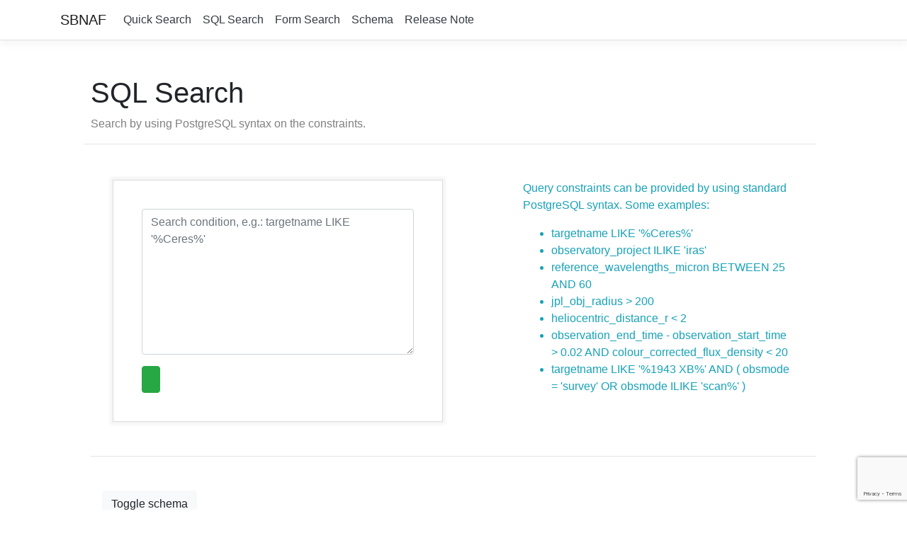

--- FILE ---
content_type: text/html; charset=utf-8
request_url: https://ird.konkoly.hu/SqlSearch
body_size: 2350
content:
<!DOCTYPE html>
<html lang="en">
<head>
    <meta charset="utf-8" />
    <meta name="viewport" content="width=device-width, initial-scale=1.0" />
    <title>Sql Search - SBNAF</title>
    <link href="https://unpkg.com/bootstrap-table@1.16.0/dist/bootstrap-table.min.css" rel="stylesheet">
    <link rel="stylesheet" href="/lib/bootstrap/dist/css/bootstrap.min.css" />
    <link href="/lib/fontawesome/css/all.min.css" rel="stylesheet">
    <link rel="stylesheet" href="/css/site.css" />
</head>
<body>
    <header>
        <nav class="navbar navbar-expand-sm navbar-toggleable-sm navbar-light bg-white border-bottom box-shadow mb-3">
            <div class="container">
                <a class="navbar-brand" href="/">SBNAF</a>
                <button class="navbar-toggler" type="button" data-toggle="collapse" data-target=".navbar-collapse" aria-controls="navbarSupportedContent"
                        aria-expanded="false" aria-label="Toggle navigation">
                    <span class="navbar-toggler-icon"></span>
                </button>
                <div class="navbar-collapse collapse d-sm-inline-flex flex-sm-row-reverse">
                    <ul class="navbar-nav flex-grow-1">
                        <li class="nav-item">
                            <a class="nav-link text-dark" href="/QuickSearch">Quick Search</a>
                        </li>
                        <li class="nav-item">
                            <a class="nav-link text-dark" href="/SqlSearch">SQL Search</a>
                        </li>
                        <li class="nav-item">
                            <a class="nav-link text-dark" href="/FormSearch">Form Search</a>
                        </li>
                        <li class="nav-item">
                            <a class="nav-link text-dark" href="/Schema">Schema</a>
                        </li>
                        <li class="nav-item">
                            <a class="nav-link text-dark" href="/ReleaseNote">Release Note</a>
                        </li>
                    </ul>
                </div>
            </div>
        </nav>
    </header>

    <div class="container">
        <main role="main" class="pb-3">
            


<div class="page-title">

    <h1>SQL Search</h1>
    <p class="text-black-50">
        Search by using PostgreSQL syntax on the constraints.
    </p>

    <hr />
</div>

<div class="content-container">
    <div class="row mx-3 my-5">
        <div class="col-sm-6">
            <form method="post">
                <div class="text-danger"></div>
                <div class="form-group">
                    <textarea class="form-control" rows="8" placeholder="Search condition, e.g.: targetname LIKE '%Ceres%'" id="SearchString" name="SearchString">
</textarea>
                </div>

                <input type="submit" class="btn btn-success" />
            <input name="__RequestVerificationToken" type="hidden" value="CfDJ8GkuapR_3lFBv-Fq9QDQbxdaYRdCFBMB2MRWZkbSfqfisgfhspPI-mA-MYR-6g-DM7YDLDZTPb7eNJakwGnoGu3wxBYvfrv1nFfTxSCXs_QKBpTvCe0H2HJD9DnGgo4EOt0qOmmsRnznsI_qCV8rplc" /></form>
        </div>
        <div class="col-sm-5 ml-auto text-info">

            <p>
                Query constraints can be provided by using standard PostgreSQL syntax. Some examples:
                <ul>
                    <li>targetname LIKE '%Ceres%'</li>
                    <li>observatory_project ILIKE 'iras'</li>
                    <li>reference_wavelengths_micron BETWEEN 25 AND 60</li>
                    <li>jpl_obj_radius > 200 </li>
                    <li>heliocentric_distance_r < 2 </li>
                    <li>observation_end_time - observation_start_time > 0.02 AND colour_corrected_flux_density < 20 </li>
                    <li>targetname LIKE '%1943 XB%' AND ( obsmode = 'survey' OR obsmode ILIKE 'scan%' )</li>
                </ul>
            </p>
        </div>
    </div>

    <hr />

    <div class="mx-3 my-5">
        <p>
            <button class="btn btn-light" type="button" data-toggle="collapse" data-target="#schema" aria-expanded="false" aria-controls="schema">
                Toggle schema
            </button>
        </p>


        <div class="collapse" id="schema">
            <div class="card card-body">
                
<table id="table"
       data-url="/data/schema.json"
       data-toggle="table"
       data-show-export="true"
       data-search="true"
       data-export-data-type="all">
    <thead>
        <tr>
            <th data-field="Name" data-sortable="true">Column Name</th>
            <th data-field="Unit">Unit</th>
            <th data-field="Description">Description</th>

        </tr>
    </thead>
</table>

            </div>
        </div>
    </div>
</div>

<input id="g-recaptcha-response" name="g-recaptcha-response" type="hidden" value="" /><script src="https://www.google.com/recaptcha/api.js?render=6Le1-iIcAAAAAK8uLKKclH4_7AafUDdUMq6ctqjb&hl="></script><script>function updateReCaptcha() {grecaptcha.execute('6Le1-iIcAAAAAK8uLKKclH4_7AafUDdUMq6ctqjb', {action: 'homepage'}).then(function(token){document.getElementById('g-recaptcha-response').value = token;});}grecaptcha.ready(function() {setInterval(updateReCaptcha, 100000); updateReCaptcha()});</script>



        </main>
    </div>

    <footer class="border-top footer text-muted">
        <div class="container">
            <div class="row">
                <div class="col-sm-4"></div>
                <div class="col-sm-4 text-center">
                    &copy; 2018-2026 - SBNAF
                </div>

                <div class="col-sm-4 text-center">
                    <a href="/Privacy">Privacy Policy</a>
                </div>
            </div>
        </div>
    </footer>

    <script src="/lib/jquery/dist/jquery.min.js"></script>
    <script src="/lib/bootstrap/dist/js/bootstrap.bundle.min.js"></script>
    <script src="https://unpkg.com/tableexport.jquery.plugin/tableExport.min.js"></script>
    <script src="https://unpkg.com/bootstrap-table@1.16.0/dist/bootstrap-table.min.js"></script>
    <script src="https://unpkg.com/bootstrap-table@1.16.0/dist/extensions/export/bootstrap-table-export.min.js"></script>

    <script src="/js/site.js?v=dLGP40S79Xnx6GqUthRF6NWvjvhQ1nOvdVSwaNcgG18"></script>

    
</body>
</html>


--- FILE ---
content_type: text/html; charset=utf-8
request_url: https://www.google.com/recaptcha/api2/anchor?ar=1&k=6Le1-iIcAAAAAK8uLKKclH4_7AafUDdUMq6ctqjb&co=aHR0cHM6Ly9pcmQua29ua29seS5odTo0NDM.&hl=en&v=PoyoqOPhxBO7pBk68S4YbpHZ&size=invisible&anchor-ms=20000&execute-ms=30000&cb=flsre7jt9az7
body_size: 48687
content:
<!DOCTYPE HTML><html dir="ltr" lang="en"><head><meta http-equiv="Content-Type" content="text/html; charset=UTF-8">
<meta http-equiv="X-UA-Compatible" content="IE=edge">
<title>reCAPTCHA</title>
<style type="text/css">
/* cyrillic-ext */
@font-face {
  font-family: 'Roboto';
  font-style: normal;
  font-weight: 400;
  font-stretch: 100%;
  src: url(//fonts.gstatic.com/s/roboto/v48/KFO7CnqEu92Fr1ME7kSn66aGLdTylUAMa3GUBHMdazTgWw.woff2) format('woff2');
  unicode-range: U+0460-052F, U+1C80-1C8A, U+20B4, U+2DE0-2DFF, U+A640-A69F, U+FE2E-FE2F;
}
/* cyrillic */
@font-face {
  font-family: 'Roboto';
  font-style: normal;
  font-weight: 400;
  font-stretch: 100%;
  src: url(//fonts.gstatic.com/s/roboto/v48/KFO7CnqEu92Fr1ME7kSn66aGLdTylUAMa3iUBHMdazTgWw.woff2) format('woff2');
  unicode-range: U+0301, U+0400-045F, U+0490-0491, U+04B0-04B1, U+2116;
}
/* greek-ext */
@font-face {
  font-family: 'Roboto';
  font-style: normal;
  font-weight: 400;
  font-stretch: 100%;
  src: url(//fonts.gstatic.com/s/roboto/v48/KFO7CnqEu92Fr1ME7kSn66aGLdTylUAMa3CUBHMdazTgWw.woff2) format('woff2');
  unicode-range: U+1F00-1FFF;
}
/* greek */
@font-face {
  font-family: 'Roboto';
  font-style: normal;
  font-weight: 400;
  font-stretch: 100%;
  src: url(//fonts.gstatic.com/s/roboto/v48/KFO7CnqEu92Fr1ME7kSn66aGLdTylUAMa3-UBHMdazTgWw.woff2) format('woff2');
  unicode-range: U+0370-0377, U+037A-037F, U+0384-038A, U+038C, U+038E-03A1, U+03A3-03FF;
}
/* math */
@font-face {
  font-family: 'Roboto';
  font-style: normal;
  font-weight: 400;
  font-stretch: 100%;
  src: url(//fonts.gstatic.com/s/roboto/v48/KFO7CnqEu92Fr1ME7kSn66aGLdTylUAMawCUBHMdazTgWw.woff2) format('woff2');
  unicode-range: U+0302-0303, U+0305, U+0307-0308, U+0310, U+0312, U+0315, U+031A, U+0326-0327, U+032C, U+032F-0330, U+0332-0333, U+0338, U+033A, U+0346, U+034D, U+0391-03A1, U+03A3-03A9, U+03B1-03C9, U+03D1, U+03D5-03D6, U+03F0-03F1, U+03F4-03F5, U+2016-2017, U+2034-2038, U+203C, U+2040, U+2043, U+2047, U+2050, U+2057, U+205F, U+2070-2071, U+2074-208E, U+2090-209C, U+20D0-20DC, U+20E1, U+20E5-20EF, U+2100-2112, U+2114-2115, U+2117-2121, U+2123-214F, U+2190, U+2192, U+2194-21AE, U+21B0-21E5, U+21F1-21F2, U+21F4-2211, U+2213-2214, U+2216-22FF, U+2308-230B, U+2310, U+2319, U+231C-2321, U+2336-237A, U+237C, U+2395, U+239B-23B7, U+23D0, U+23DC-23E1, U+2474-2475, U+25AF, U+25B3, U+25B7, U+25BD, U+25C1, U+25CA, U+25CC, U+25FB, U+266D-266F, U+27C0-27FF, U+2900-2AFF, U+2B0E-2B11, U+2B30-2B4C, U+2BFE, U+3030, U+FF5B, U+FF5D, U+1D400-1D7FF, U+1EE00-1EEFF;
}
/* symbols */
@font-face {
  font-family: 'Roboto';
  font-style: normal;
  font-weight: 400;
  font-stretch: 100%;
  src: url(//fonts.gstatic.com/s/roboto/v48/KFO7CnqEu92Fr1ME7kSn66aGLdTylUAMaxKUBHMdazTgWw.woff2) format('woff2');
  unicode-range: U+0001-000C, U+000E-001F, U+007F-009F, U+20DD-20E0, U+20E2-20E4, U+2150-218F, U+2190, U+2192, U+2194-2199, U+21AF, U+21E6-21F0, U+21F3, U+2218-2219, U+2299, U+22C4-22C6, U+2300-243F, U+2440-244A, U+2460-24FF, U+25A0-27BF, U+2800-28FF, U+2921-2922, U+2981, U+29BF, U+29EB, U+2B00-2BFF, U+4DC0-4DFF, U+FFF9-FFFB, U+10140-1018E, U+10190-1019C, U+101A0, U+101D0-101FD, U+102E0-102FB, U+10E60-10E7E, U+1D2C0-1D2D3, U+1D2E0-1D37F, U+1F000-1F0FF, U+1F100-1F1AD, U+1F1E6-1F1FF, U+1F30D-1F30F, U+1F315, U+1F31C, U+1F31E, U+1F320-1F32C, U+1F336, U+1F378, U+1F37D, U+1F382, U+1F393-1F39F, U+1F3A7-1F3A8, U+1F3AC-1F3AF, U+1F3C2, U+1F3C4-1F3C6, U+1F3CA-1F3CE, U+1F3D4-1F3E0, U+1F3ED, U+1F3F1-1F3F3, U+1F3F5-1F3F7, U+1F408, U+1F415, U+1F41F, U+1F426, U+1F43F, U+1F441-1F442, U+1F444, U+1F446-1F449, U+1F44C-1F44E, U+1F453, U+1F46A, U+1F47D, U+1F4A3, U+1F4B0, U+1F4B3, U+1F4B9, U+1F4BB, U+1F4BF, U+1F4C8-1F4CB, U+1F4D6, U+1F4DA, U+1F4DF, U+1F4E3-1F4E6, U+1F4EA-1F4ED, U+1F4F7, U+1F4F9-1F4FB, U+1F4FD-1F4FE, U+1F503, U+1F507-1F50B, U+1F50D, U+1F512-1F513, U+1F53E-1F54A, U+1F54F-1F5FA, U+1F610, U+1F650-1F67F, U+1F687, U+1F68D, U+1F691, U+1F694, U+1F698, U+1F6AD, U+1F6B2, U+1F6B9-1F6BA, U+1F6BC, U+1F6C6-1F6CF, U+1F6D3-1F6D7, U+1F6E0-1F6EA, U+1F6F0-1F6F3, U+1F6F7-1F6FC, U+1F700-1F7FF, U+1F800-1F80B, U+1F810-1F847, U+1F850-1F859, U+1F860-1F887, U+1F890-1F8AD, U+1F8B0-1F8BB, U+1F8C0-1F8C1, U+1F900-1F90B, U+1F93B, U+1F946, U+1F984, U+1F996, U+1F9E9, U+1FA00-1FA6F, U+1FA70-1FA7C, U+1FA80-1FA89, U+1FA8F-1FAC6, U+1FACE-1FADC, U+1FADF-1FAE9, U+1FAF0-1FAF8, U+1FB00-1FBFF;
}
/* vietnamese */
@font-face {
  font-family: 'Roboto';
  font-style: normal;
  font-weight: 400;
  font-stretch: 100%;
  src: url(//fonts.gstatic.com/s/roboto/v48/KFO7CnqEu92Fr1ME7kSn66aGLdTylUAMa3OUBHMdazTgWw.woff2) format('woff2');
  unicode-range: U+0102-0103, U+0110-0111, U+0128-0129, U+0168-0169, U+01A0-01A1, U+01AF-01B0, U+0300-0301, U+0303-0304, U+0308-0309, U+0323, U+0329, U+1EA0-1EF9, U+20AB;
}
/* latin-ext */
@font-face {
  font-family: 'Roboto';
  font-style: normal;
  font-weight: 400;
  font-stretch: 100%;
  src: url(//fonts.gstatic.com/s/roboto/v48/KFO7CnqEu92Fr1ME7kSn66aGLdTylUAMa3KUBHMdazTgWw.woff2) format('woff2');
  unicode-range: U+0100-02BA, U+02BD-02C5, U+02C7-02CC, U+02CE-02D7, U+02DD-02FF, U+0304, U+0308, U+0329, U+1D00-1DBF, U+1E00-1E9F, U+1EF2-1EFF, U+2020, U+20A0-20AB, U+20AD-20C0, U+2113, U+2C60-2C7F, U+A720-A7FF;
}
/* latin */
@font-face {
  font-family: 'Roboto';
  font-style: normal;
  font-weight: 400;
  font-stretch: 100%;
  src: url(//fonts.gstatic.com/s/roboto/v48/KFO7CnqEu92Fr1ME7kSn66aGLdTylUAMa3yUBHMdazQ.woff2) format('woff2');
  unicode-range: U+0000-00FF, U+0131, U+0152-0153, U+02BB-02BC, U+02C6, U+02DA, U+02DC, U+0304, U+0308, U+0329, U+2000-206F, U+20AC, U+2122, U+2191, U+2193, U+2212, U+2215, U+FEFF, U+FFFD;
}
/* cyrillic-ext */
@font-face {
  font-family: 'Roboto';
  font-style: normal;
  font-weight: 500;
  font-stretch: 100%;
  src: url(//fonts.gstatic.com/s/roboto/v48/KFO7CnqEu92Fr1ME7kSn66aGLdTylUAMa3GUBHMdazTgWw.woff2) format('woff2');
  unicode-range: U+0460-052F, U+1C80-1C8A, U+20B4, U+2DE0-2DFF, U+A640-A69F, U+FE2E-FE2F;
}
/* cyrillic */
@font-face {
  font-family: 'Roboto';
  font-style: normal;
  font-weight: 500;
  font-stretch: 100%;
  src: url(//fonts.gstatic.com/s/roboto/v48/KFO7CnqEu92Fr1ME7kSn66aGLdTylUAMa3iUBHMdazTgWw.woff2) format('woff2');
  unicode-range: U+0301, U+0400-045F, U+0490-0491, U+04B0-04B1, U+2116;
}
/* greek-ext */
@font-face {
  font-family: 'Roboto';
  font-style: normal;
  font-weight: 500;
  font-stretch: 100%;
  src: url(//fonts.gstatic.com/s/roboto/v48/KFO7CnqEu92Fr1ME7kSn66aGLdTylUAMa3CUBHMdazTgWw.woff2) format('woff2');
  unicode-range: U+1F00-1FFF;
}
/* greek */
@font-face {
  font-family: 'Roboto';
  font-style: normal;
  font-weight: 500;
  font-stretch: 100%;
  src: url(//fonts.gstatic.com/s/roboto/v48/KFO7CnqEu92Fr1ME7kSn66aGLdTylUAMa3-UBHMdazTgWw.woff2) format('woff2');
  unicode-range: U+0370-0377, U+037A-037F, U+0384-038A, U+038C, U+038E-03A1, U+03A3-03FF;
}
/* math */
@font-face {
  font-family: 'Roboto';
  font-style: normal;
  font-weight: 500;
  font-stretch: 100%;
  src: url(//fonts.gstatic.com/s/roboto/v48/KFO7CnqEu92Fr1ME7kSn66aGLdTylUAMawCUBHMdazTgWw.woff2) format('woff2');
  unicode-range: U+0302-0303, U+0305, U+0307-0308, U+0310, U+0312, U+0315, U+031A, U+0326-0327, U+032C, U+032F-0330, U+0332-0333, U+0338, U+033A, U+0346, U+034D, U+0391-03A1, U+03A3-03A9, U+03B1-03C9, U+03D1, U+03D5-03D6, U+03F0-03F1, U+03F4-03F5, U+2016-2017, U+2034-2038, U+203C, U+2040, U+2043, U+2047, U+2050, U+2057, U+205F, U+2070-2071, U+2074-208E, U+2090-209C, U+20D0-20DC, U+20E1, U+20E5-20EF, U+2100-2112, U+2114-2115, U+2117-2121, U+2123-214F, U+2190, U+2192, U+2194-21AE, U+21B0-21E5, U+21F1-21F2, U+21F4-2211, U+2213-2214, U+2216-22FF, U+2308-230B, U+2310, U+2319, U+231C-2321, U+2336-237A, U+237C, U+2395, U+239B-23B7, U+23D0, U+23DC-23E1, U+2474-2475, U+25AF, U+25B3, U+25B7, U+25BD, U+25C1, U+25CA, U+25CC, U+25FB, U+266D-266F, U+27C0-27FF, U+2900-2AFF, U+2B0E-2B11, U+2B30-2B4C, U+2BFE, U+3030, U+FF5B, U+FF5D, U+1D400-1D7FF, U+1EE00-1EEFF;
}
/* symbols */
@font-face {
  font-family: 'Roboto';
  font-style: normal;
  font-weight: 500;
  font-stretch: 100%;
  src: url(//fonts.gstatic.com/s/roboto/v48/KFO7CnqEu92Fr1ME7kSn66aGLdTylUAMaxKUBHMdazTgWw.woff2) format('woff2');
  unicode-range: U+0001-000C, U+000E-001F, U+007F-009F, U+20DD-20E0, U+20E2-20E4, U+2150-218F, U+2190, U+2192, U+2194-2199, U+21AF, U+21E6-21F0, U+21F3, U+2218-2219, U+2299, U+22C4-22C6, U+2300-243F, U+2440-244A, U+2460-24FF, U+25A0-27BF, U+2800-28FF, U+2921-2922, U+2981, U+29BF, U+29EB, U+2B00-2BFF, U+4DC0-4DFF, U+FFF9-FFFB, U+10140-1018E, U+10190-1019C, U+101A0, U+101D0-101FD, U+102E0-102FB, U+10E60-10E7E, U+1D2C0-1D2D3, U+1D2E0-1D37F, U+1F000-1F0FF, U+1F100-1F1AD, U+1F1E6-1F1FF, U+1F30D-1F30F, U+1F315, U+1F31C, U+1F31E, U+1F320-1F32C, U+1F336, U+1F378, U+1F37D, U+1F382, U+1F393-1F39F, U+1F3A7-1F3A8, U+1F3AC-1F3AF, U+1F3C2, U+1F3C4-1F3C6, U+1F3CA-1F3CE, U+1F3D4-1F3E0, U+1F3ED, U+1F3F1-1F3F3, U+1F3F5-1F3F7, U+1F408, U+1F415, U+1F41F, U+1F426, U+1F43F, U+1F441-1F442, U+1F444, U+1F446-1F449, U+1F44C-1F44E, U+1F453, U+1F46A, U+1F47D, U+1F4A3, U+1F4B0, U+1F4B3, U+1F4B9, U+1F4BB, U+1F4BF, U+1F4C8-1F4CB, U+1F4D6, U+1F4DA, U+1F4DF, U+1F4E3-1F4E6, U+1F4EA-1F4ED, U+1F4F7, U+1F4F9-1F4FB, U+1F4FD-1F4FE, U+1F503, U+1F507-1F50B, U+1F50D, U+1F512-1F513, U+1F53E-1F54A, U+1F54F-1F5FA, U+1F610, U+1F650-1F67F, U+1F687, U+1F68D, U+1F691, U+1F694, U+1F698, U+1F6AD, U+1F6B2, U+1F6B9-1F6BA, U+1F6BC, U+1F6C6-1F6CF, U+1F6D3-1F6D7, U+1F6E0-1F6EA, U+1F6F0-1F6F3, U+1F6F7-1F6FC, U+1F700-1F7FF, U+1F800-1F80B, U+1F810-1F847, U+1F850-1F859, U+1F860-1F887, U+1F890-1F8AD, U+1F8B0-1F8BB, U+1F8C0-1F8C1, U+1F900-1F90B, U+1F93B, U+1F946, U+1F984, U+1F996, U+1F9E9, U+1FA00-1FA6F, U+1FA70-1FA7C, U+1FA80-1FA89, U+1FA8F-1FAC6, U+1FACE-1FADC, U+1FADF-1FAE9, U+1FAF0-1FAF8, U+1FB00-1FBFF;
}
/* vietnamese */
@font-face {
  font-family: 'Roboto';
  font-style: normal;
  font-weight: 500;
  font-stretch: 100%;
  src: url(//fonts.gstatic.com/s/roboto/v48/KFO7CnqEu92Fr1ME7kSn66aGLdTylUAMa3OUBHMdazTgWw.woff2) format('woff2');
  unicode-range: U+0102-0103, U+0110-0111, U+0128-0129, U+0168-0169, U+01A0-01A1, U+01AF-01B0, U+0300-0301, U+0303-0304, U+0308-0309, U+0323, U+0329, U+1EA0-1EF9, U+20AB;
}
/* latin-ext */
@font-face {
  font-family: 'Roboto';
  font-style: normal;
  font-weight: 500;
  font-stretch: 100%;
  src: url(//fonts.gstatic.com/s/roboto/v48/KFO7CnqEu92Fr1ME7kSn66aGLdTylUAMa3KUBHMdazTgWw.woff2) format('woff2');
  unicode-range: U+0100-02BA, U+02BD-02C5, U+02C7-02CC, U+02CE-02D7, U+02DD-02FF, U+0304, U+0308, U+0329, U+1D00-1DBF, U+1E00-1E9F, U+1EF2-1EFF, U+2020, U+20A0-20AB, U+20AD-20C0, U+2113, U+2C60-2C7F, U+A720-A7FF;
}
/* latin */
@font-face {
  font-family: 'Roboto';
  font-style: normal;
  font-weight: 500;
  font-stretch: 100%;
  src: url(//fonts.gstatic.com/s/roboto/v48/KFO7CnqEu92Fr1ME7kSn66aGLdTylUAMa3yUBHMdazQ.woff2) format('woff2');
  unicode-range: U+0000-00FF, U+0131, U+0152-0153, U+02BB-02BC, U+02C6, U+02DA, U+02DC, U+0304, U+0308, U+0329, U+2000-206F, U+20AC, U+2122, U+2191, U+2193, U+2212, U+2215, U+FEFF, U+FFFD;
}
/* cyrillic-ext */
@font-face {
  font-family: 'Roboto';
  font-style: normal;
  font-weight: 900;
  font-stretch: 100%;
  src: url(//fonts.gstatic.com/s/roboto/v48/KFO7CnqEu92Fr1ME7kSn66aGLdTylUAMa3GUBHMdazTgWw.woff2) format('woff2');
  unicode-range: U+0460-052F, U+1C80-1C8A, U+20B4, U+2DE0-2DFF, U+A640-A69F, U+FE2E-FE2F;
}
/* cyrillic */
@font-face {
  font-family: 'Roboto';
  font-style: normal;
  font-weight: 900;
  font-stretch: 100%;
  src: url(//fonts.gstatic.com/s/roboto/v48/KFO7CnqEu92Fr1ME7kSn66aGLdTylUAMa3iUBHMdazTgWw.woff2) format('woff2');
  unicode-range: U+0301, U+0400-045F, U+0490-0491, U+04B0-04B1, U+2116;
}
/* greek-ext */
@font-face {
  font-family: 'Roboto';
  font-style: normal;
  font-weight: 900;
  font-stretch: 100%;
  src: url(//fonts.gstatic.com/s/roboto/v48/KFO7CnqEu92Fr1ME7kSn66aGLdTylUAMa3CUBHMdazTgWw.woff2) format('woff2');
  unicode-range: U+1F00-1FFF;
}
/* greek */
@font-face {
  font-family: 'Roboto';
  font-style: normal;
  font-weight: 900;
  font-stretch: 100%;
  src: url(//fonts.gstatic.com/s/roboto/v48/KFO7CnqEu92Fr1ME7kSn66aGLdTylUAMa3-UBHMdazTgWw.woff2) format('woff2');
  unicode-range: U+0370-0377, U+037A-037F, U+0384-038A, U+038C, U+038E-03A1, U+03A3-03FF;
}
/* math */
@font-face {
  font-family: 'Roboto';
  font-style: normal;
  font-weight: 900;
  font-stretch: 100%;
  src: url(//fonts.gstatic.com/s/roboto/v48/KFO7CnqEu92Fr1ME7kSn66aGLdTylUAMawCUBHMdazTgWw.woff2) format('woff2');
  unicode-range: U+0302-0303, U+0305, U+0307-0308, U+0310, U+0312, U+0315, U+031A, U+0326-0327, U+032C, U+032F-0330, U+0332-0333, U+0338, U+033A, U+0346, U+034D, U+0391-03A1, U+03A3-03A9, U+03B1-03C9, U+03D1, U+03D5-03D6, U+03F0-03F1, U+03F4-03F5, U+2016-2017, U+2034-2038, U+203C, U+2040, U+2043, U+2047, U+2050, U+2057, U+205F, U+2070-2071, U+2074-208E, U+2090-209C, U+20D0-20DC, U+20E1, U+20E5-20EF, U+2100-2112, U+2114-2115, U+2117-2121, U+2123-214F, U+2190, U+2192, U+2194-21AE, U+21B0-21E5, U+21F1-21F2, U+21F4-2211, U+2213-2214, U+2216-22FF, U+2308-230B, U+2310, U+2319, U+231C-2321, U+2336-237A, U+237C, U+2395, U+239B-23B7, U+23D0, U+23DC-23E1, U+2474-2475, U+25AF, U+25B3, U+25B7, U+25BD, U+25C1, U+25CA, U+25CC, U+25FB, U+266D-266F, U+27C0-27FF, U+2900-2AFF, U+2B0E-2B11, U+2B30-2B4C, U+2BFE, U+3030, U+FF5B, U+FF5D, U+1D400-1D7FF, U+1EE00-1EEFF;
}
/* symbols */
@font-face {
  font-family: 'Roboto';
  font-style: normal;
  font-weight: 900;
  font-stretch: 100%;
  src: url(//fonts.gstatic.com/s/roboto/v48/KFO7CnqEu92Fr1ME7kSn66aGLdTylUAMaxKUBHMdazTgWw.woff2) format('woff2');
  unicode-range: U+0001-000C, U+000E-001F, U+007F-009F, U+20DD-20E0, U+20E2-20E4, U+2150-218F, U+2190, U+2192, U+2194-2199, U+21AF, U+21E6-21F0, U+21F3, U+2218-2219, U+2299, U+22C4-22C6, U+2300-243F, U+2440-244A, U+2460-24FF, U+25A0-27BF, U+2800-28FF, U+2921-2922, U+2981, U+29BF, U+29EB, U+2B00-2BFF, U+4DC0-4DFF, U+FFF9-FFFB, U+10140-1018E, U+10190-1019C, U+101A0, U+101D0-101FD, U+102E0-102FB, U+10E60-10E7E, U+1D2C0-1D2D3, U+1D2E0-1D37F, U+1F000-1F0FF, U+1F100-1F1AD, U+1F1E6-1F1FF, U+1F30D-1F30F, U+1F315, U+1F31C, U+1F31E, U+1F320-1F32C, U+1F336, U+1F378, U+1F37D, U+1F382, U+1F393-1F39F, U+1F3A7-1F3A8, U+1F3AC-1F3AF, U+1F3C2, U+1F3C4-1F3C6, U+1F3CA-1F3CE, U+1F3D4-1F3E0, U+1F3ED, U+1F3F1-1F3F3, U+1F3F5-1F3F7, U+1F408, U+1F415, U+1F41F, U+1F426, U+1F43F, U+1F441-1F442, U+1F444, U+1F446-1F449, U+1F44C-1F44E, U+1F453, U+1F46A, U+1F47D, U+1F4A3, U+1F4B0, U+1F4B3, U+1F4B9, U+1F4BB, U+1F4BF, U+1F4C8-1F4CB, U+1F4D6, U+1F4DA, U+1F4DF, U+1F4E3-1F4E6, U+1F4EA-1F4ED, U+1F4F7, U+1F4F9-1F4FB, U+1F4FD-1F4FE, U+1F503, U+1F507-1F50B, U+1F50D, U+1F512-1F513, U+1F53E-1F54A, U+1F54F-1F5FA, U+1F610, U+1F650-1F67F, U+1F687, U+1F68D, U+1F691, U+1F694, U+1F698, U+1F6AD, U+1F6B2, U+1F6B9-1F6BA, U+1F6BC, U+1F6C6-1F6CF, U+1F6D3-1F6D7, U+1F6E0-1F6EA, U+1F6F0-1F6F3, U+1F6F7-1F6FC, U+1F700-1F7FF, U+1F800-1F80B, U+1F810-1F847, U+1F850-1F859, U+1F860-1F887, U+1F890-1F8AD, U+1F8B0-1F8BB, U+1F8C0-1F8C1, U+1F900-1F90B, U+1F93B, U+1F946, U+1F984, U+1F996, U+1F9E9, U+1FA00-1FA6F, U+1FA70-1FA7C, U+1FA80-1FA89, U+1FA8F-1FAC6, U+1FACE-1FADC, U+1FADF-1FAE9, U+1FAF0-1FAF8, U+1FB00-1FBFF;
}
/* vietnamese */
@font-face {
  font-family: 'Roboto';
  font-style: normal;
  font-weight: 900;
  font-stretch: 100%;
  src: url(//fonts.gstatic.com/s/roboto/v48/KFO7CnqEu92Fr1ME7kSn66aGLdTylUAMa3OUBHMdazTgWw.woff2) format('woff2');
  unicode-range: U+0102-0103, U+0110-0111, U+0128-0129, U+0168-0169, U+01A0-01A1, U+01AF-01B0, U+0300-0301, U+0303-0304, U+0308-0309, U+0323, U+0329, U+1EA0-1EF9, U+20AB;
}
/* latin-ext */
@font-face {
  font-family: 'Roboto';
  font-style: normal;
  font-weight: 900;
  font-stretch: 100%;
  src: url(//fonts.gstatic.com/s/roboto/v48/KFO7CnqEu92Fr1ME7kSn66aGLdTylUAMa3KUBHMdazTgWw.woff2) format('woff2');
  unicode-range: U+0100-02BA, U+02BD-02C5, U+02C7-02CC, U+02CE-02D7, U+02DD-02FF, U+0304, U+0308, U+0329, U+1D00-1DBF, U+1E00-1E9F, U+1EF2-1EFF, U+2020, U+20A0-20AB, U+20AD-20C0, U+2113, U+2C60-2C7F, U+A720-A7FF;
}
/* latin */
@font-face {
  font-family: 'Roboto';
  font-style: normal;
  font-weight: 900;
  font-stretch: 100%;
  src: url(//fonts.gstatic.com/s/roboto/v48/KFO7CnqEu92Fr1ME7kSn66aGLdTylUAMa3yUBHMdazQ.woff2) format('woff2');
  unicode-range: U+0000-00FF, U+0131, U+0152-0153, U+02BB-02BC, U+02C6, U+02DA, U+02DC, U+0304, U+0308, U+0329, U+2000-206F, U+20AC, U+2122, U+2191, U+2193, U+2212, U+2215, U+FEFF, U+FFFD;
}

</style>
<link rel="stylesheet" type="text/css" href="https://www.gstatic.com/recaptcha/releases/PoyoqOPhxBO7pBk68S4YbpHZ/styles__ltr.css">
<script nonce="vLvwlSKSzfmCH083LbKuyw" type="text/javascript">window['__recaptcha_api'] = 'https://www.google.com/recaptcha/api2/';</script>
<script type="text/javascript" src="https://www.gstatic.com/recaptcha/releases/PoyoqOPhxBO7pBk68S4YbpHZ/recaptcha__en.js" nonce="vLvwlSKSzfmCH083LbKuyw">
      
    </script></head>
<body><div id="rc-anchor-alert" class="rc-anchor-alert"></div>
<input type="hidden" id="recaptcha-token" value="[base64]">
<script type="text/javascript" nonce="vLvwlSKSzfmCH083LbKuyw">
      recaptcha.anchor.Main.init("[\x22ainput\x22,[\x22bgdata\x22,\x22\x22,\[base64]/[base64]/[base64]/KE4oMTI0LHYsdi5HKSxMWihsLHYpKTpOKDEyNCx2LGwpLFYpLHYpLFQpKSxGKDE3MSx2KX0scjc9ZnVuY3Rpb24obCl7cmV0dXJuIGx9LEM9ZnVuY3Rpb24obCxWLHYpe04odixsLFYpLFZbYWtdPTI3OTZ9LG49ZnVuY3Rpb24obCxWKXtWLlg9KChWLlg/[base64]/[base64]/[base64]/[base64]/[base64]/[base64]/[base64]/[base64]/[base64]/[base64]/[base64]\\u003d\x22,\[base64]\\u003d\\u003d\x22,\[base64]/[base64]/[base64]/CsABdwobCu8OPdHbCoRcSPzQww65fPsKyQwQRw7lcw6jDlMOjN8KSZcOFeRDDvsKeeTzCnsKaPnoGCcOkw57DnB7Dk2UAOcKRYk/Cr8KudjIGfMOXw4vDlsOGP0BNwprDlT/DpcKFwpXCtcO6w4wxwpvCggYqw4Rpwphgw70XaibCi8Kbwrk+woJpB08Bw7AEOcO4w4vDjS9TKcOTWcKrHMKmw6/[base64]/OMOkwoRjH8KuS07DnsKKwpZzwrnCnsK4awDDksO+wqIaw4kcw4bCgCcUXcKDHTlDWEjCksKJNBMGwrTDksKKAsOxwoDChxwqLsKJScKEw7/[base64]/DXJwwoDDiRrDrDnCqnHCuGHDshZVSFw2DWZdwpzDjsOowqtzeMK2S8KKw7jCm3fCn8KwwrYAN8KTVX1aw4UDw6gICcOCEicDw7IBGsKfYsOVay/CrEplC8OEDX3DrBwZF8OUU8K2wokILcKjSsOsS8Kaw6YrXFMjYjDDt0zCnhTDrGZ7CADDl8KGwojCoMKEHDjDpw7Cl8KAwq/DshDDp8KIw7RzJVzCkH15awHCtcKPKX1Mw4DDt8KTaBIzasOrYDLDhMKieTjCqMKNw5ghJ3xYDcOXHMKTETduMljCgU/CnCYww7zDq8KKwotkDRjCmXRQGsKxw6LCjSjCh17CusKYfMKOwrgZWsKHKnNzw4AlGsOJDzp/wpXDkVUqckhkw67CpGIHwpsnw4kce1AmTMK9wr9Nw79zF8KPw5AHOsKxJMK4OibDjsODaytjw73CpcOFVQQcGW3DscOLw5ZPFD4dw6QWwrTDosKcacOYw4dkw5LDg0XDjcO0wr7DmcOUB8KaGsOMwp/CmcKNFsOmbMKkwrHCn2PDvlnDtWxOHTPCuMKFwrnDimvDqsOUwoh+w47Clk4Lw5nDuwwkecK1YV/[base64]/wpHDh2Bqw68FfMK1DcObwp3Dr1LCpBbCtsOZS8O1RD/CkcKkwpPCj200wqB4w4cmecKGwrUwcBfCkXUOfxV3ZMKuwpDCgCFgclsKwpPCrcKCccOfwoLDv1XDl1nCtsOowpUfSx9ew7JiNsO4KMKYw7bDi1gSUcO2wppvQcOrwqvDmD3DgF/CpWYoXcOww7U0wrNDw6NeLVHClsOUC0oBSMOCYnw1w7oFInrCksK0w6sRccOLwq85wpnDpMKPw4Yvw6TDtz/Ci8Krwosuw43Dn8KBwpxZwpw7dcK4BMKzMxV+wrvDk8ODw7TDiGvDgCYDwrnDukdnEMO0AGA1w7Enwr1KF1bDiklHw6B2w6DCisKewoTCmCpYH8K6wqzDv8OZKcK9A8Ksw7VLwrPChMKTOsODc8OXN8KefAfDqDVsw5zDlMKUw5TDvhbCksO4w69PDSzDqGtUw4R/ZVLChCfDuMObY15uCcKCOcKbwqHCvkB4w7nCoTjDpBvDgcObwp4nR1fCqcOqQRFqwo8ZwokYw4jCscK5fi9mwoPCgMK8w4YcQSHDk8O0w5DCuBxsw4jDrcK/[base64]/w5XCjiUkw7Q3w7XCs8KhUW1kQR0vwqPDuynCg0PCiQjDicO8EsOmw47DsgbCjcKGaDHCikZWwphkX8KIwrzDt8O/IcOgwqbCnsKBCV3CgEfDjU7DpnXDmFpzwoU8GsOlWsK+wpcQf8Ovw67ClMKaw61ILVLDk8KEKGZtdMOkfcOVCzzCh3fDlcORw6AZakvDmgw9w5U0M8KwKn9kw6HCj8KXJ8K1wrzDjQVFEMK7UmgrL8KwXA7CmsKYbG/[base64]/wrhqSMOnwp/DoMK3ZsKmwp8AdsOtwrvCicOwecOIGzHClUDDu8OFw4MdSm1yJMKgwoPCp8OEw68Mw6UKw7E6woUmwpw0w6J/PsKUNXsEwq3Cm8OiworCv8KaYUESwp3ChcKPw7hGVgfCk8OCwrxjf8K9eFhjLcKDBilQw4VbHcOODzFeYsOew4Z0GcOvGAzCsnE5w6RfwpvDtcORworCh1PCkcKoOsKlw6LCvcKfQAfDisKcwq3CkSDCkHUrw57DlV4Sw5hNRAfCg8KAwoLDv0rCinDDhsKRwoYfw50/[base64]/DvMOqw7RNw47DisOUa1/Dp0tRw6fCqxwePlVFDsKNfcKXaTNYw4XDinRKwrDCoilYOsKxMQnDgsOGwrEiw4N/w48yw7HCssKBwq3DqWDCn0Btw51dYMOnFEbDk8OtL8OsJxXDkh9Bw7jCt3jCl8ONw5LCoVNJKCPCl8KRw6p8X8Kiwo9nwqfDvC/[base64]/DvQDCoDo9w58GH1/DhcKDw5vDk8OTPUPDoyXDosKrwrvDmnlRBsK5wrVQwoPCgibDh8OWwqw+w69sbVnDjk5+bwTCmcOad8O+R8KHwqvDrmoNXMOpwp8Jw5vCvG8/RcO1wqwnwpfDtsKUw45xwq0zFgprw6QkKTfCrMOlwq9Nw7PDuTwuw6k/YzZiZnrCmFF9woLDs8K6eMKmBcK7dz7CvcOmw5rCtcO5wqlKwqxeFxrClgLDtyh5wo/DtWUbKXPCrwdiSRVuw4vDlsKBw5l3w43Ck8OnBMOYEMKDIMKJGRBVwoTDrzjCmg3DiSXCrkTCr8KYLsOVR3YzGUdfNsOBw60cw6dMZsKMwo/[base64]/[base64]/CgBkWUAYxAXJ5wps+E3NRCHLDncOHwrzCk0DDlD/[base64]/w6PCkS3DiMKNMsOTw4nDrcOxw6/[base64]/wrYabF8kwr3CukfDlcKnwoHDrG8aBsK0w7bDn8KrF3ZHES7CqsKsfW3DncOGdMK0wo7DvhlkI8KRwr87JsOCw59TYcKIFsK9f3Fvwo3DpcOpwrDCrX0Cwrl9wp3CjifDvsKiQF9Lw4d/wr5RHRDCpsOxUmDDliw2woABw7YjUsKpVRUcwpfCpMK+OMO4w5Nbw6g6VDM6IQfDpWd3DMOgU2jChcOVZ8OAZFodcMOJLMO8wprDoyPDh8K3wqNww6UYKnpbwrDCtnExGsOwwpFlw5HClMKkIxYqw7zDn28+w6rDl0UpLTfDrC/DhcOtSWZjw6rDoMKvw7wrwqvDrkHCtnbCh1TDvmQlCQnCkMKMw5NKNsKPOB5Vwrc6w7Uow6LDkiAPOsOtw4jDhMK8woLDhsKhNMKYLMOaRcOUaMKuFMKpw6nCi8K/IMKBPF17w4vDtcKmAMO9GsOjRgzDhi3Ck8Oew4/DgcOzMABHw4zDi8KCw7t5w7jCmcK9wrzDiMKZO3LDjU7CrEjDuEbCpcKvM2zDsCwudsOhw68aHcOGTsO9w7oQw67DhV7DiDYCw7bCp8O4w6ASVMKUCS44D8KXA1DCkAzDmsOAShwbRsKvbRUuwoNFRUXDuUFNbVLCs8OfwrcfRXvCuE/Cj1TDggYTw6tzw7fDlMKGwovClsKKw7PDo2fDmsKnUk7ChcKtAcOiwqR+JcKVa8Oxw4Mrw68rHwbDhBXDr2AmY8KLD2bCgQrDkXcAVRNww74hw5JhwrUqw5DDoEHDvcKVw6otfcOTI13CjlUKwqLDvcOrUGNOMcO9AsOmQW/[base64]/CkgHCnEkHGsOawq5HSsOuw5bDtcKcwr1vG1VQwobCqsO7PQh2WBfCtzg5ZcO9d8KgB1NQw6TDphvCp8Kmd8OYd8KfPsO/ZsK5BcOPwr97wrxleR7DrFQFbDrDri/DrFItw5Q6Ujc2d2YdMSTDrcKYVMOTNMK5w7bDrifCgwTDkcOHwqPCnEwXw4XCp8OqwpczAsKkNcOEw7HDo2/CizDDniArVcKrc2bDmztZIsKfw6w2w59eQsKUbjAlwozCqQ1rYCcew5zDlcKAKxrCoMOqwq3Di8Osw4wDBXZ/wrDCscK6wpt0IsKOw4bDh8KjMMOhw5DCn8KnwrHClHs2PMKSwqBFw55+PcKkwqHCu8K+NibDhsO1ehvCrMKVDzHCg8OvwovCr23Dux/[base64]/[base64]/w7pLV8KqYXN8wqJ4I8Kfw4TDpjwuPmd3VnMcw4LCo8Ouw5ZrK8OMNg1JQCZlIcK1L20BM3trU1Z0wooqHMOGw6gow7rChMOdwrggTQtjA8Kjw7BQwo/DrMOjY8O5RMOFw5fCrMKzIFUOwrPDpMKML8KCQ8O5wqrCgMOcwpkySXBjeMOuXUhoAQdww5XClsKFK0NpbCBQPcK8w49Fw6U+woUDwqYxwrDClUQ/[base64]/DiMKcw7Avwo7CpUzClB83LGjChMKBcBrDocOXKGHDrcKXY2bDkXDDksOlE2fCvVfDqcKxwq1+ccO+KnpLw5l9wr7CrcKww5JoKx4Uw7DDvcKdBcOgw47CisKow6VgwrQwFRhbADnDncKoV3/DmcOBwqbCpnnCrA/[base64]/DgD8sB8Onw4PCh8OIw4MXw5Nkw6l6wr/DjsOVBMOjPcOKw7gVwoMCIsKwLTchw5bCrB8nw77CtCsewrDDhAzCp1cNw6nCisOUwqtsEx7DksOzwqchF8OXUMKmw5Y8OMOFLxR6XVvDnMK5VcO1AcOxLS1ZUsOiPsKCe0R+ERTDlsOzw4ZOa8OCZnU9E3BTw53CqMKpekrDk3nCqg/ChXjDosKswosRCMObwpzDhArCvsKyVU7DkQw4VgUQe8KGWsKUYhbDnS1Ww5kKJhDDhcKUworClsKmJVwfw4HDgBBVZx/[base64]/JcKAwqN0CcOgw7B0wr/DixbDjUs8wqTDmcKdw6vCl8OyJ8OPwqnDqcKXwqpYesK0UBFbw4rCm8Okwq3CgnkrOiE9OsKRP0bCr8KlWj3DucKvw7LDmsKew67CscOXa8Ozw6LDtMOaTMOoA8Kowo1TPF/CkT5UZsKrwr3DuMKwW8KZaMO2w5pjFkPCkEvDl2xvfRVfV39RHlIWwrMzw6ERwofCqMOkKMOPw7DDlAMxBU14VcOMaX/Dq8Khw4HCoMKgLXPCjMKqMXvDi8K2XnXDph9twoXCslMbwonDuyhvHhTDmcOUNnoLTxZmwrfDgFtLFgI2wp9TFMOSwrYXf8KxwpxYw6cKWsOjwqLDh2MXwrfDjWrCiMOAdn/CpMKTJcOPBcK3wpjDhsOaJHlXw6zDgCQoK8Krwp4XNArDjB4cw5pBIVFDw7vCg05lwqfCnMKcWcO/w73Csi7DvyV+w7DDpH9QKBYAPVfClWFYCcOZIyDCksOQw5ROeiMxwpYPwqBJO0XDsMKYWH8RSnQPwpXDr8O0MSLCs1/DlGMBDsOubMK2w50Swq3CgsKZw7PCgcOVwoEYJ8Kvw6ZvMcOew5/[base64]/CvsO4AT3Ch8KDTsKxU8K+QVnCjMKowpjDlcKuFzTDkj/Dl282wp7CgcKnwoPDh8KawrpVGzXCgMKywqlWAcONw6DCkiDDocOgwrnDiEloQsOdwo85PMKOwqXCmEFdCnrDhk48w5nDnsKyw5MHeC3ClQpdw7rCk3BXPkTCpUVpYcKxwpc+EMKFdABTwojCkcKsw6bCnsK6w4PDri/DjsOlwoXDj1TDicOdwrDCpcKrw5lwLhXDvsKUw4fDp8OPDREaOzPDl8OLw7dHQsOEIsKjw5RpIMO+w4ZEwrrDuMObw7fCm8OFwqTDmXzDkn/ClXXDqsODecKGRcOXcsOywrfDnMO/LmPCrkRpwqAXwqsUw6/Cu8K7wqt1wqLCgV4pbWYmw6A3w4zDq1jCiGNSw6bCjjtfdlrDnFUFwo/CvyvDs8OTbVl4E8OHw6fCg8KHw5w8bcKMw4bCj2jDoinDiAM/[base64]/DpgDChhXDm8KPCxw6wp3Ds8KVTHsPw6dJwpcnNMKAwqQVF8KLwrLCsCzDmC9gB8KMw7DChRllw5nCvz9Jw4Vmw64Sw4x+MX7DnEbCmX7DhsKUfMOzE8Ohw6PDjsKWwpcMwqXDl8KmP8OVw45xw5lyf2gwGEpnwobCn8K4Xw/DhcKWCsKmM8OSWGrCk8Opw4HDmWYVKDjCkcOQAsOUw5YQagjDh3x/woHDlT7Cg1XDuMOuEsOGdgzChh/[base64]/D8K5w4jDucKvw4g8w6oLw7R2w5MOwoPCm3pGw6nDt8O6bmcMw5Uxwo1Ew7w2w4gmBsKlwqTCnydfGsKtFsOVw5LCksKKBRbDsk3DmMOsIMKtQEvCtMONwpjDm8OeY0TCqEoEwodswpDDg34Pwok+T1zDk8KnB8KJwozDkh1wwq0JdSrCqwTCkSU+EcOHByXDlD/DqknDnMKgdcK/VEbDjsOBBCQOV8K/dk7CmsK3ScOnXsOBwqVfNjLDi8KAX8ODEcO8wojDqMKpwoTDqEfCikcHFsKye3/DmsK9wqwswqTCq8KCwqnClSUtw6Euwo/[base64]/w45vBBXDqcKCwoTDgMOWcMOjEMKJf3/DrXbCumzCvMOLCGLCncKUMzoEwr3Cl3nCm8O6woHCmG/[base64]/DhHjDncO4w4jCnQ06w64Qw7jCgsOEwrzCqU13IjbDrnTDjsKEHcK6FSVDMAoXfsKQwrdNw7/CiUMTw61zwoYQF0pwwqcdHyTDgUDDnxU+wqxFwq/Du8KHVcKuUBwwwoXCo8O6KwJ5wq09w7ZuYhvDsMOdw7ksasORwrzDo2B2DMODwoPDm0piwqFtLsOeXm/Cl1PCnsOJwoZSw7HCtcO6wqLCv8K7aV3Dj8KUwr0QN8OEw73Dm1cBwqY7azMZwpRlw5fDjMODaS0aw4duw7DDm8K/FcKbw7BNw4MkJsKOwqQgwpPCnTR0HTU6wrACw5/Dn8KZwqPCrG1rw7Row4rDvxTDgcOHwphDS8OpFhDCpEQlSyjDh8O4IsKfw49afU3Cix8xRcOEw77Cu8Kew7XCsMOFw7nCr8O3dkjCvMKDLMKNwqnClSt3AcOBw6HCq8Krwr3Ct17CicO0FHJQZMOmJMKkTRNdf8O5ejjCg8K/UQkcw6EYb0t6wqHCtsOkw4HDisOsQTNdwpIHwrZ5w7zDsCsjwrxEwrrCqcKRYsO0w6HCjkfDhMKYN0wgQsKlw6nCsXQkbwDDsF/Du3h/wovDpcOCfwrDhQgpD8O3wqPCrlTDnMObwpEZwqBFM1cuOFxPw5rCmcKpwpNPBVHDvzTDuMOVw4HClQDDjcOwHgDDjsKWO8KbUMK4wqLCplfCvMKXw5vCkR3DhcOOw6LDm8OYw6xUw4wJeMOLZgDCrcKiw4/CpEzCvsOvw6XDnTs+JsOhw7/DvTLCuV7CkcKyFxXDhhvClsO0R3PCnEI3c8KewqzDqzMpfi/CncKKw6Y4YUo+wqrDkQHDkm5aIGI5w6DChwUdQFhlE1DCoFJ/[base64]/DmwPCjcKqScO3QycTKMOjw6dOS8KiD8O0wpYyO8KPwpLDh8KMwooAd1IMfSMgwrTDgC4fBcOCXnHDlcOgZXTDjzPCsMO/w7Qtw5vDocOgwo9ZW8OZw4ItwpDDpkbCjsOXw5ceRcKdPj7DgsOAYjtnwp9Lb03DgMK0w5zDssOaw7UZWsO7YHkJw59Swq9uwonCkT8BIMKjw5TDhMOwwr3CgMKGwo/DqiNIwqPClcKBw7N5DcKLwrNUw7nDl1HCusKUwo3CrEkRw7BIwqbCpyvCj8Kswr1HRcO8wqDCp8O8UA/Crz1ZwrPCpkF2cMOkwrYVG17DsMKQcFjCmMOAVsKvJ8OAP8KKB3fDvMOAwqDClMOpwoHCnwsew6g5woMSwpcvY8Ozw6QHATrCusO1YD7CrzMneiAAEhnDp8Klw4TCvMOKwoTCrkvDgzhjO2zCmE1dKMK/w6TDusOCwpbDt8OSBsKuQDHDh8Ojw5EAw6tGDsOmT8OmTsKlw6ZkARBvSsKAW8ONwp3Cm25TPXbDpcOwCxltasKef8OGPlB8EMK/wo5ow4FJFnXCqGoywrfDuhZ9WSxdw7HDvsO4w44GJkHDv8OLwqciDhRWw6ADw6taDcKqQx3CssOWwp3Cky8xKsOJwoViwqQfe8KNA8OcwrJ6PnEaOsKWwo/CsAzCqFc3w4l2w4/CpMOYw5R5QW/CnE1tw5AqwpHDqMK6Tl02w7fCt30bCi8gw5/DncK8RsKRw47CuMOcw67DqcKZwp5wwoMDI1xJacOIw7jCojU+wpzDs8K1aMOEw6bDhcKiw5HDtcOuw7nCtMKOwqHCtkvDi2XDqMOPwqR9eMKtw4QVCSXDizZeZQvDusO3D8KPRsOIwqHDgmxFJcK6DnvCisKrTMO7w7Jhwql0w7ZbFMKjw5tJb8OYDWhNwp0KwqbDmD/DgVkrLmbDjW7DsDFvw5Efwr7CuVktw67DicKEwrs/FXzDv2/[base64]/[base64]/[base64]/Cn1gIwp/CtsKfwovDqm3DvU7DtnjCshYYwrXCthIKZMKlYG7DusOQIMOZw4LDkClLaMKIAh3Ch17DpUojw69Fw4rClA/Dq3vDsFLCvmx+ccOqNcOZJsOIQDjDrcOKwrFPw7LCiMOFw5XClsKvwo7CpMONwpPDvcOXw6QPaHhZY1/Cg8KONkt4wp0+w4owwr/DgQnCqsONDn3CtVfDnQnDj2hMQBDDvAZ5dzcrwrskw4s8aDbCu8Oqw6zDtsO3EQhXwpRfO8KLwoAQwpdHDcKuw57Dmh05w4FUwqTDlwBWw7p8wpvDrinDsGXCssOiw6bCncKlAcO2wrbDm0QlwqocwrVZwo5rScObw5hCKVdqBSnDq3/Cq8O5w6XCnAHDvsKRRQjDksKcwoPCk8OFwoTDo8K7woA1w58kwoxhPCdSw4EFwrwowoHDujPCgF5PLQlawp/CkhFLw6nDrMOZw6vDuSQ0JcOkw5IOw6nDv8KtTcKBaTjCsynDokvCvhQBw6dpwr3DmTtGQsOJecKqdMKawrsLE3huKUzDncOXb1wpwp3CrlLCkgnCscOzHMOew64Tw5kaw5AbwoPCqQnCoi9MSSArbH3ClzbDrj/DvGRhH8Ohw7V6w7vDuQHCksK9w6PCsMKtPWvDv8KFwr0/w7fCv8K/[base64]/[base64]/ClkjClMKMIcOQwrPDnW/Cn8OqwqxwwpknwrQyCXLCrgglEsOFw4YJREvCpcOkwq0swq4qOMKAKcK7eSwSwrNkw5wSw6Yvw54Bw7w3wrXCrcK8E8KwA8O6wqpoH8KQCMKQwpxEwo/Dh8O6w5nDqUbDksKtcAgfe8KZwpHDlsOvAcOTwrHCiTorw6BRwrRjwq7DgEPCnsOiasOwQ8Kec8OMBMOdHsOzw5XCqX/DnMK8w4XCtmvCvlHDoR/ClAvCvcOowqR0CMOODcKeBsKvw59hw4UHwpNRw7Z2w5kBwrc7B2ZhCMKbwrgJw6/[base64]/RBTClhFZc08sFsORX8Kiw6onA0nDkzDCm2/DucOHwpDDjCIgwqTDtGnCljLCm8KbOcOLXcKzwpbDu8Odd8Kqw7LCkcK4PcKnwrB5w6MuXcKdcMOeA8K1w5cqXVzCucOcw5zDk298JUHCi8OWWcOQwoh7PcKKw4fDk8K/w4rCvcK/[base64]/CgFnDjQZfwp0yw67Dg2ReDDVGeMOCeCNxw5rDkVXCkcKHw4dYwqrDgcK/w6rCjcKew5d+woTCtnZ6w5rCn8KCw5/Co8Kww4XDrCAVwq5cw4rDl8ODwp7CilnCnsOkwqh3LjlAAVjDtll1UCvDpwfDsQJvdcK8wo3CoTHCtRsZJ8KYw6YUBcKdNyzCicKpwoVZLsOlGy7CrsOCwqfDh8OLwqHCvRfCoHlISQMLwqnDr8ODPsK9MH5ZAcK5w7M6w6TCmMOpwoLDksK2wq/DqMKfI1nCoXxcwrxsw7bChMKfPzrDvDgXw7J0w7fDjcOBw7zCu3EBwpnCgSUrwp5wKmrCk8KPw7PCrcKJUx9DCGxVwqrDmMO+Zl/DuDlAw6bCo0x0wq/DrcOcR2LCgjvCgnrChTzCu8O1WsKowpADBsKDZ8Oaw4AwasKewrF4M8K/w7ZfbiXDi8KqWMOaw5Nawr5JCcKmwq/Dm8OtwpfCoMO4XF9Ra1lkwo4eCmTClXAmwpnCkmIqRW7DhMKgGS4nPyvDvcOBw6wQw4HDjkzCmVjDrybDuMOyUGY7GlggDVgrRcKDw7dvAw0hUsONPsKNRMKdw7cDUxNnaBo4wrvCp8KYBWMeEW/DlcKcw4Fhw7/DkCYxw7wHVzsBfcKawrMiFsKDYmllwqbCocKDwo0twoMbw6c+BcOKw7LCn8OfM8OeemBWwoXCiMO3w43DnGnDmSbDscObU8OxKl0UwpDCosKSwoZwKX54wpXDg1LCscOKC8KgwqETRBPDkGLDrWNDw5x1AhZEw7dSw6bDtcKEHXfDrWvCosOYVBbCgiPDqMK/wrN8wq3DtMOrJUfDtEsvNj/DqMOkwqHDmMOawoJ9XcOJeMKfwq9DASwMesKRw4Mpw5ZXCDQfGCg9YcOjw7U+WgoAemjCpcO6AMOawo/DmGHDp8K/WhDCqRfCglhcbcOLwqVWwqnCusODwq0qw5AVw61tMGY0PGM4PFHDrMOiacKWUxwVCcO2woknQMO/wqU/[base64]/esOKw4x1XcOyPMOWw4BJwqp+H8OJwod4Q0Fob1VNw44XCT/DiHV/woXDjkXDtsKcXh/[base64]/J07CtsKiw4HDrMOVAGY7M8KAXUxaw6Mhw6TDk8ONwq7CrVDChh0mw7JOAMKlDsOrWMKIwq07w7fDvmNtw6BDw7nCm8KUw6Udw5RzwqnDrMO/eTcJwrJMMsKqGsOUdMOGHhPDkxVfdcO8woPCiMOfwpgKwrcrwo1PwopmwqI6f1bDhht8bSTCh8K4w6IsIsKwwrsGw7LCqi/CuihQw5TCvcOkwqULw7IEBsO8w4oNKGNCEMO9bC7DoAHCnMOowp9Fwq5rwq7CowzCvBY3TmU0M8OMw6vCs8OtwqVmYEsNw5UFICHDh2s9THEfw49Yw6IIN8KFNcKiLn/CkcKYacOIAsK1a1vDhlJcPBgJwqRkwpM2d3cbJXs2w7/Cs8ObF8OBw43DgsOzUcKww7DCuQsYKcKcwplXwqNYRSzDtSfCp8OHwo/CnsK0w63DthcCwpvCoHluwrsaYk01d8KLVMOXIsO5wqnDucKzwqPCucOWGn4Nwq4bM8Kzw7XCnygVNcOiQ8KjAMOawoTCg8O7w7XCoUgccsKfO8KPQ2ErwofCr8O3DsKoQMKff3Q6w4jClS8PDBM/wrjCtTnDisKJwpPDsV7CucOGJxfCrMKAPsK8wrPCkHdnZ8KNG8OGPMKRNsOkwrzCsFzCpMKoVngNwpxDHsOUPV82KMKUfMOVw4TDpsOhw4/CsMKmJ8K8Wh5xw6zCjMKVw5RPwoDDm0LCq8Ojw5/Cg0jClDLDhGIww6PCl2tvwp3CgRfDgnRPwqvDp2fDrsO9eXjDksOTwodzTcK3GnwbIsKZw4hBwozDg8K/w6zCigwnV8OAw4/Do8K1wr5nwpwBd8KsN2XCumrDtMKnwojCisOrwpREw6fDhS7CnX/Cg8KRw55lXTZtXWDCpX/[base64]/ZlBAMgFtOE0qw5zCr3I2w5bDljzCt8O7woIZworCunEUPjrDp0MeOkPDnSkIw5UZNCjCusOdwrPCvjxNw4l6w73Dm8KiwoTCp2DCicO5wqcEwqXCrsOgZsKZdBMMw6M+PsKnXcK3bCJmUsKgwpLCpTvDr3hyw5xlA8KEw4HDgcOxwqZtY8Ouw7HCrUDCj1Q2d3E/[base64]/w6lcLcKSeW5mwo4adcKlwqDCi2Qfwq7CrX/DvcOsw5oZUh3DpcKjw6MYazbDssOkN8OOCsOJw7ITw6cRAj/DpsOFBsOAO8OAMkXDsX0bw4fCqcO8K13Cp0bCujIBw5vCqS8DBsK4JsKRwpbCtVoKwrnDkl7Dj0TCuD7Cq37CgmvDmsK1w4tWfMKZZiTDhSrCuMK8VMObCyHDjUDChyLDqDXCgMOhAgNAwp5gw5zCusKPw6vDsn3Ch8O/[base64]/DvcO5wpDCr8K4ZEdmQcKKw7IHwrjCl35DLMOewpzCscOjQgFgPsK/w7RIwrjDjcOOL03DqFvDm8Onw4dMw57DucOXUMKRNyLDisOmERDCj8Kfwo/DpsKWwpZuwobDgcOfb8K9F8KsYWfDi8OpdcKzwrYheAFlwqTDn8OAfkY4HcOCw40RwprDvsOoKcO8w7I6w5kPeVVgw7Fsw5M/AzNGw5UMwpDCrsKIwp3CrsOSC1/[base64]/wqXCmwrDu0fDscOYw6csSgbCj8Kbw4XCpR3Dg8KhK8Ohw4odKsO2Q0/CmcKLwpTCrX/DnkFvwqZvDVQRaUoCwoYawozCg0t/NcKCw75cWcKtw6nCs8OVwrTDhQJPw7l0w6wMw6hVRDzChCwQOMOww4jDhgzDgkZIJnLCicOAPMORw4PDn1bCrmRNw4FNwoDCmivDrRzCnMODIMKkwpQqBV/CksOzSsK6bMKSWcO9acO2HcKfw5zCsX9Uw4VLYm0Zwoldwro/NUcKHcKOfMOWw7HCh8Kqd1DDqwUTdCXDoDrCm3jCg8KsT8K5V2fDnSBlRcKAwpPDocKxw7EtWHVBwoo6VzTCmmRLwpRCw69YworCsWfDpMKLwpvCkX/DhmliwqrDrcK0ZsO+DDvCp8KFw6cTwo/Ci1YKe8OfF8KUwoE8wqh7wqFuHcOgUwczw77DusKiw7LDjUnDqsOgw6Uiw6wSLj4Awo9IMW9/I8KEwrnDoXfDpsOQW8Onw59UwqrDgz9PwrbDi8KWwqpIMsKJQMKswrwxw53DjMKvIsKpLwgjwpQowpXDhsOKMMOAwrzDlsKLwqPCviI6E8KJw4A5TypuwqDCvU/[base64]/DqWp5aUnCrsKCS8OAwppyZ2A9w71SORDDrsOaw4bCicO5H2HCtDvDt3/CnsOJwoAIdy/DhcOow6hyw7XDtmojBcKyw6kUDx3DgXxCw6/CvsOEJMORdsKYw4VDYMOgw6PCt8OXw71sM8Kew43DmyRHQsKbwqbCi3XCgsKofXlSZcO9fcK8w5lfVcKWwpoBdFYew4UAwqk+wpzCoCbDqcKDHSo9wps1wq8Jwp4HwrpQGsKFFsKmS8O1w5MCw5wYw6rDomlRw5Fuw6fCnj/CmjMPSFFCw4ZrdMKlw6DCvMOowrLDvMKlwq8Tw5Jpw4Bew6Ikw6rCoFLChcKyDsKUYid9W8Ozw5V5WMK7JBx+P8OKSVrDlk4wwqINVsKzejnCjznDqMOnLMOlwrvDp37Dvy/DhSBANcOow6vCjEdbXgPCnsKvPsKuw68yw7N4w77CmMOSG3sfFV51MsKrS8OcP8K2RsO8UxZXDSRswoAFO8KPTsKKY8O4wrjDl8Oyw6QTwqXCuA5mw7s3w73CscKlecOYFnBhwrXCgRBfWRRxPQouw6dRbMOYw4/DnmXDnVnCvB4QLsOAAMK2w6TDk8K8XxDDisOKfXvDjcOaI8OIE3wQOMOPwpbDicKywqPCgnnDssOWMcKaw6XDq8KxesKCAMO1w4peDHQ9w4/Chn3Dv8OEWhbDkFzCr3wRw7/DqT9lcMKLwpzCgUzCjzJrw7g/wq3CuUvCmjrDpUDDt8K0LsKrwpITeMOvZE7DlMO/wpjDq34oYcOXwrrDh2PCoylNIsOdRnLDjsKbUF7CthTDrMKIDcOCwohjGAXCkxbCoyppw6HDvnnDmMONwoIOLTBRACR9NBwjBMOmwpEBUG/[base64]/ZUjCjRpEwqJDVcKvwqrDlcKrw6bDisOUw6Rwwoknw5XDhMKbLcKxwpjDtllnRHXCs8OTw4tzwotiwrQDwq/CmhQ+YgRuLkxXRMOWA8OkesK4wpnCk8KsasOQw7xEwo5Bw58dGifCqjcwUDXCjj3ClcKvw4bCmlVrW8Ogw6rCs8K4VcOMw6TCh0tqw5DCmGxDw6BbOMO3F1fChUNkesOjGMOGDMKTw7MRwodWacOEw4/Dr8OWE0XCm8KYwpzCpsOlw5xRwrZ6CnE0w7jDrkQla8KLdcKVAcODwqMOACPCh1YnFHsAw7vCrsKOw7Y2fsKdIQV+Djghb8ORWhUKFMO2TMO4NXocScKQw6/CrMOowqTDncKJLzTDhsK5wpbCuzIZwrB3wovDiD3DpFXDlsOkw6XCmkJFf2ROwpl2EQvCpFXDmGpsCWN2HMKSUcKkwoXCknA5Fz/CscKrw5rDpiDDpcKVw6zCswEAw6ZiY8OvClwNScOgXcKhw4TCsy/DpWJjJzbCqcKqOHsHaEM/[base64]/CkU/CucOnw6TDksO0fMKRwpYew6vChsOUwogzwofDqnnCvxDDgl1LwrPDm0/Drwt0XsKFeMOXw6ZJw43DksOmbsKWKFMuKcOlw4vCq8O6wo/DucOCwozCu8OVZsObcRnDk33Dm8Oww6/DpcOdw6rDl8KPVsKjwp50TGIyGGTCtcKkLsKKwopaw4Aow53DgcK4w40cw7nDmcK3VsKZw7ZOw6o/MMOIWBjCqF/CoCZPw5zCo8K4IX/Cik1LHWfCncKZUsO7w4pDw4PDrcKuPTIJeMOkI0tqFsODVWHDjHhtw4/CtURdwoXDkDvClzw8wr4Yw7bDosOSwq3DiRR/asKUAMKGaiFCZTvDmTDCr8KjwoPDohJJw5zDgcKQDsKZLcKMA8OFw6jCuG7DjsOMw7Bvw4FhwqbCsSbCgjI2G8Oew4/[base64]/eWZVasK4wpdfwpnDlMOmCMK8w7jCsMK1w4JBRkFJw4HCswbCl8KGwrTCkMKYOMOcwoHDoDJ4w7DCqnYCwrvCsmsxwoMowq/DvUMPwp85w6PCjsOjXwHDih3DngHClV4Sw4bDjBTDuAbDnRrCisKjw7fDvkMVT8KYworCmwcVworCghDDuTjDtcKLOcKdbXzDkcOUw4HDgUjDjTEVwoJ/[base64]/Dk8OeTGnCtS9pw79Iw47CvMKZMn9mwrUWw4/[base64]/DkgvDh8O1A8KJwp7Cs8O8wqZLw43CvmnCj8Oow7vCll7DmMK2woZBw73DpStzw7N4PVrDvMK5wqLCpx4reMOmc8KMLRgnKnvDlcOfw4TCu8K3w7Z/w57DhsOsYhMawoXCj13CrMKBwogmPcOkwqfCtMKCDSLDl8KBV1jCnSABwo3CvidAw6tQwotow7B8w4/DhcOjMsKbw5J/[base64]/DvRzClcK8P34kwqthw5cxw7PClwxjw67CpsKEwrgjPsONw6/DpFwFw4Jhbm3CgGANw75oDhF2VSnDrCV4ZGFLw6oRw7JKw7zCjsOdw7TDuGXDsAZ1w6jCtEFISRfCksOXdx4Uw7d+cj3Cv8O5wqvCuGbDlcKIwqtAw7vCrsOAP8KRwqMIw6/DscOWYMKUD8Kmw6PCqkDClcKVTcKBw6p8w5ZHeMOAw5UtwroJw5DCghbDuGHCrh1KesO8EcK+F8OJw4ItUjYRI8K0NiLCmSc9D8OlwoY9CTYIwprDlkHDjcOPecOswo/Dil/[base64]/DmWJwPMKBUcOuwrjDq1txCMOjwr9FGQDCpMO6wrfDnsK0NBRvwpjCgF/DpAcDw6t3w40DwpLCtCsYw7hawqJXw7LCqsKawrFgSBd4JSkMIEDCvXzDr8OywoZdw7ZzUcOYw4ZpaAR4w65fw6HDpsKowoBzP3/Dr8OsFMOGaMKBw53CiMOoKxvDpTwODMKbfMOMwp/CpXwLIg0MJsOoV8KLFMKAwoZIwq3CscKOKn7CjcKJwoNUwqQUw7rDlkMVw7tDdgUzw7/[base64]/Dgm7DusOYw7o+KVhYw71lEsKnfsKFw6vCkGvClSzCvjbDu8Ojw4/DgMK8QsOPEcOZw6hMwoMWC1Z5fMKfPMOXwopOclFsbFUiZcKIBHZ9WA/[base64]/wqVXGSTCv8OiwqfCsXXDscKnwqXCmgDDk8KuasKlJGcuFQDDiEfCi8KIbMK8HMKcfGFrTzpEw6kGwr/ChcOVLMOlL8KHw6ZjcTFuwq1+FDHDlTFyN1LCrBTDl8O7wpvDg8KiwoVMKlLDscKNw6zDrkQawqY7KcOew7rDlwLDmQpmAsOxw6EJLVwWJ8O3CsK1A3TDthHCmz8Yw5DDn2Zyw6PDh15/[base64]/[base64]/[base64]/[base64]/CjzMXwpHDqsO8HSzCn8OKT8O3PsKkwqvDqz1CwprCpmgFPUTDs8OqWEZ9NQsNwpVewoBvKMKGKcKIeQFbAyTDlcOVcx88w5Iqw4luOsO3fGViwr/DtyoUw7vCh3wAwpnCm8KMZFIGfWwQAycawp/DjMOKw6VewpzDtBXCnMK6H8OEGAjDgMOdWMKqwpnDm0HCicKNEMK+clvDuhvDusKqdw/[base64]/U31AwrsyaF7CoC3ChMKUw7VyT8KXaEbDtsO3w5bCvBjCrMONw7bCusO9a8O8PlXChMKaw6TCpDc/[base64]/DlsOoJxfCqksvCcOwK8KYUcKhZsO6wrNHwpHCtWMxYmvDklDDuH/DnkNmV8Kuw7F5FcOdHF4PwrfDicOqOR9la8OdKsKpwo/CqwfCqDMyElNzwpnCkUPCpjHDhXxrWEZow7DDpmrDv8Ogwo0fw4xxTH97w7AkCHhxMcOsw6I5w5csw4xbwoDCv8KGw5XDryvDuSPDocOXdUB3cF3CpsOVw6XCllfDpTF0Si/DncOXWMOzw4pIQcKawrHDiMKcNcOxXMOYwrIkw6hEw7xOwovCgFHDjHYzVcKDw7tQw68NdXUYwokMw7TCv8KQw4fDhRxXYsKSwprCv1F2w47CosOsaMOfQFnChCHDngvDrMKNTGPDusOoMsOxw5xZFyoRainDh8O/QXTDuk88ZhduJnTCjU/DosKjMsKjKMOJfyLDpHLCrH3DqnNjwrktA8OmAsOTwq/CmA1JUn7DpcOzPjNBwrV7woJ/wqg2SDc+wpcgMEjCtBTCikEEw4PChMOSwodpwqfCscO8Rm5pWcOEU8Kjw7xGFMK/w5JiGyIKw6jCunFmSsO0RcKhO8OHwp1SUMKvw4zDuhwMAjgJVsOgX8KEw74RK2zDtlV+IsOtwqbDu1LDlT1dw5/[base64]/[base64]\x22],null,[\x22conf\x22,null,\x226Le1-iIcAAAAAK8uLKKclH4_7AafUDdUMq6ctqjb\x22,0,null,null,null,1,[21,125,63,73,95,87,41,43,42,83,102,105,109,121],[1017145,623],0,null,null,null,null,0,null,0,null,700,1,null,0,\[base64]/76lBhnEnQkZnOKMAhk\\u003d\x22,0,0,null,null,1,null,0,0,null,null,null,0],\x22https://ird.konkoly.hu:443\x22,null,[3,1,1],null,null,null,1,3600,[\x22https://www.google.com/intl/en/policies/privacy/\x22,\x22https://www.google.com/intl/en/policies/terms/\x22],\x22dYD3WyI8leZ3bvdR+Y9nR5BGoEx0xwD3Wsmqq6yAYck\\u003d\x22,1,0,null,1,1768761811736,0,0,[254],null,[55,88,242,223],\x22RC-H8jjhIB2deYTDA\x22,null,null,null,null,null,\x220dAFcWeA42iJJ7c17ncW8IpaIo0CHRemaj7Lx0PAOmpN2DRCgJAE_u4XHPxC2wAlIqcDwCs0lIrxHE4UvzI5SksoGs_oMww84org\x22,1768844611706]");
    </script></body></html>

--- FILE ---
content_type: text/css
request_url: https://ird.konkoly.hu/css/site.css
body_size: 2357
content:
/* Please see documentation at https://docs.microsoft.com/aspnet/core/client-side/bundling-and-minification
for details on configuring this project to bundle and minify static web assets. */

a.navbar-brand {
    white-space: normal;
    text-align: center;
    word-break: break-all;
}

/* Provide sufficient contrast against white background */
a {
    color: #0366d6;
}

.btn-primary {
    color: #fff;
    background-color: #1b6ec2;
    border-color: #1861ac;
}

.nav-pills .nav-link.active, .nav-pills .show > .nav-link {
    color: #fff;
    background-color: #1b6ec2;
    border-color: #1861ac;
}

/* Sticky footer styles
-------------------------------------------------- */
html {
    font-size: 14px;
}

@media (min-width: 768px) {
    html {
        font-size: 16px;
    }
}

.border-top {
    border-top: 1px solid #e5e5e5;
}

.border-bottom {
    border-bottom: 1px solid #e5e5e5;
}

.box-shadow {
    box-shadow: 0 .25rem .75rem rgba(0, 0, 0, .05);
}

button.accept-policy {
    font-size: 1rem;
    line-height: inherit;
}

/* Sticky footer styles
-------------------------------------------------- */
html {
    position: relative;
    min-height: 100%;
}

body {
    /* Margin bottom by footer height */
    margin-bottom: 60px;
}

.footer {
    position: absolute;
    bottom: 0;
    width: 100%;
    white-space: nowrap;
    line-height: 60px; /* Vertically center the text there */
}

.form-search {
    padding-right: 5%;
    padding-left: 5%;
}

.page-title {
    margin: 50px auto 50px auto;
    max-width: 1024px;
}



    .page-title hr {
        margin-left: -10px;
    }

.content-container {
    max-width: 1024px;
    margin: auto;
}

form {
    padding: 40px;
    max-width: 600px;
    margin: auto;
    border: 1px solid Gainsboro;
    border-radius: 0px;
    box-shadow: 0px 0px 4px 4px whitesmoke;
}

form-content {
    max-width: 300px;
    margin: auto;
}

form h4 {
    width: 50px;
    margin: 20px auto 20px auto;
    color: gray;
}

.form-group input {
    width: 95%;
    margin-left: 10px;
    margin-bottom: 20px;
}

.error-message {
    color: red;
}

.internal-title {
    margin-bottom: -40px;
    color: indianred;
}

.schema {
    padding-right: 5%;
    padding-left: 5%;
}

--- FILE ---
content_type: text/javascript; charset=utf-8
request_url: https://unpkg.com/bootstrap-table@1.16.0/dist/extensions/export/bootstrap-table-export.min.js
body_size: 11870
content:
/**
  * bootstrap-table - An extended table to integration with some of the most widely used CSS frameworks. (Supports Bootstrap, Semantic UI, Bulma, Material Design, Foundation)
  *
  * @version v1.16.0
  * @homepage https://bootstrap-table.com
  * @author wenzhixin <wenzhixin2010@gmail.com> (http://wenzhixin.net.cn/)
  * @license MIT
  */

!function(t,e){"object"==typeof exports&&"undefined"!=typeof module?e(require("jquery")):"function"==typeof define&&define.amd?define(["jquery"],e):e((t=t||self).jQuery)}(this,(function(t){"use strict";t=t&&t.hasOwnProperty("default")?t.default:t;var e="undefined"!=typeof globalThis?globalThis:"undefined"!=typeof window?window:"undefined"!=typeof global?global:"undefined"!=typeof self?self:{};function n(t,e){return t(e={exports:{}},e.exports),e.exports}var r=function(t){return t&&t.Math==Math&&t},o=r("object"==typeof globalThis&&globalThis)||r("object"==typeof window&&window)||r("object"==typeof self&&self)||r("object"==typeof e&&e)||Function("return this")(),i=function(t){try{return!!t()}catch(t){return!0}},a=!i((function(){return 7!=Object.defineProperty({},"a",{get:function(){return 7}}).a})),c={}.propertyIsEnumerable,u=Object.getOwnPropertyDescriptor,l={f:u&&!c.call({1:2},1)?function(t){var e=u(this,t);return!!e&&e.enumerable}:c},s=function(t,e){return{enumerable:!(1&t),configurable:!(2&t),writable:!(4&t),value:e}},f={}.toString,p=function(t){return f.call(t).slice(8,-1)},d="".split,h=i((function(){return!Object("z").propertyIsEnumerable(0)}))?function(t){return"String"==p(t)?d.call(t,""):Object(t)}:Object,y=function(t){if(null==t)throw TypeError("Can't call method on "+t);return t},v=function(t){return h(y(t))},g=function(t){return"object"==typeof t?null!==t:"function"==typeof t},b=function(t,e){if(!g(t))return t;var n,r;if(e&&"function"==typeof(n=t.toString)&&!g(r=n.call(t)))return r;if("function"==typeof(n=t.valueOf)&&!g(r=n.call(t)))return r;if(!e&&"function"==typeof(n=t.toString)&&!g(r=n.call(t)))return r;throw TypeError("Can't convert object to primitive value")},x={}.hasOwnProperty,m=function(t,e){return x.call(t,e)},S=o.document,w=g(S)&&g(S.createElement),O=function(t){return w?S.createElement(t):{}},E=!a&&!i((function(){return 7!=Object.defineProperty(O("div"),"a",{get:function(){return 7}}).a})),T=Object.getOwnPropertyDescriptor,j={f:a?T:function(t,e){if(t=v(t),e=b(e,!0),E)try{return T(t,e)}catch(t){}if(m(t,e))return s(!l.f.call(t,e),t[e])}},P=function(t){if(!g(t))throw TypeError(String(t)+" is not an object");return t},A=Object.defineProperty,I={f:a?A:function(t,e,n){if(P(t),e=b(e,!0),P(n),E)try{return A(t,e,n)}catch(t){}if("get"in n||"set"in n)throw TypeError("Accessors not supported");return"value"in n&&(t[e]=n.value),t}},_=a?function(t,e,n){return I.f(t,e,s(1,n))}:function(t,e,n){return t[e]=n,t},R=function(t,e){try{_(o,t,e)}catch(n){o[t]=e}return e},L=o["__core-js_shared__"]||R("__core-js_shared__",{}),C=Function.toString;"function"!=typeof L.inspectSource&&(L.inspectSource=function(t){return C.call(t)});var k,M,$,D=L.inspectSource,N=o.WeakMap,F="function"==typeof N&&/native code/.test(D(N)),B=n((function(t){(t.exports=function(t,e){return L[t]||(L[t]=void 0!==e?e:{})})("versions",[]).push({version:"3.6.0",mode:"global",copyright:"© 2019 Denis Pushkarev (zloirock.ru)"})})),G=0,V=Math.random(),q=function(t){return"Symbol("+String(void 0===t?"":t)+")_"+(++G+V).toString(36)},z=B("keys"),H=function(t){return z[t]||(z[t]=q(t))},U={},W=o.WeakMap;if(F){var K=new W,Y=K.get,X=K.has,J=K.set;k=function(t,e){return J.call(K,t,e),e},M=function(t){return Y.call(K,t)||{}},$=function(t){return X.call(K,t)}}else{var Q=H("state");U[Q]=!0,k=function(t,e){return _(t,Q,e),e},M=function(t){return m(t,Q)?t[Q]:{}},$=function(t){return m(t,Q)}}var Z,tt={set:k,get:M,has:$,enforce:function(t){return $(t)?M(t):k(t,{})},getterFor:function(t){return function(e){var n;if(!g(e)||(n=M(e)).type!==t)throw TypeError("Incompatible receiver, "+t+" required");return n}}},et=n((function(t){var e=tt.get,n=tt.enforce,r=String(String).split("String");(t.exports=function(t,e,i,a){var c=!!a&&!!a.unsafe,u=!!a&&!!a.enumerable,l=!!a&&!!a.noTargetGet;"function"==typeof i&&("string"!=typeof e||m(i,"name")||_(i,"name",e),n(i).source=r.join("string"==typeof e?e:"")),t!==o?(c?!l&&t[e]&&(u=!0):delete t[e],u?t[e]=i:_(t,e,i)):u?t[e]=i:R(e,i)})(Function.prototype,"toString",(function(){return"function"==typeof this&&e(this).source||D(this)}))})),nt=o,rt=function(t){return"function"==typeof t?t:void 0},ot=function(t,e){return arguments.length<2?rt(nt[t])||rt(o[t]):nt[t]&&nt[t][e]||o[t]&&o[t][e]},it=Math.ceil,at=Math.floor,ct=function(t){return isNaN(t=+t)?0:(t>0?at:it)(t)},ut=Math.min,lt=function(t){return t>0?ut(ct(t),9007199254740991):0},st=Math.max,ft=Math.min,pt=function(t,e){var n=ct(t);return n<0?st(n+e,0):ft(n,e)},dt=function(t){return function(e,n,r){var o,i=v(e),a=lt(i.length),c=pt(r,a);if(t&&n!=n){for(;a>c;)if((o=i[c++])!=o)return!0}else for(;a>c;c++)if((t||c in i)&&i[c]===n)return t||c||0;return!t&&-1}},ht={includes:dt(!0),indexOf:dt(!1)}.indexOf,yt=function(t,e){var n,r=v(t),o=0,i=[];for(n in r)!m(U,n)&&m(r,n)&&i.push(n);for(;e.length>o;)m(r,n=e[o++])&&(~ht(i,n)||i.push(n));return i},vt=["constructor","hasOwnProperty","isPrototypeOf","propertyIsEnumerable","toLocaleString","toString","valueOf"],gt=vt.concat("length","prototype"),bt={f:Object.getOwnPropertyNames||function(t){return yt(t,gt)}},xt={f:Object.getOwnPropertySymbols},mt=ot("Reflect","ownKeys")||function(t){var e=bt.f(P(t)),n=xt.f;return n?e.concat(n(t)):e},St=function(t,e){for(var n=mt(e),r=I.f,o=j.f,i=0;i<n.length;i++){var a=n[i];m(t,a)||r(t,a,o(e,a))}},wt=/#|\.prototype\./,Ot=function(t,e){var n=Tt[Et(t)];return n==Pt||n!=jt&&("function"==typeof e?i(e):!!e)},Et=Ot.normalize=function(t){return String(t).replace(wt,".").toLowerCase()},Tt=Ot.data={},jt=Ot.NATIVE="N",Pt=Ot.POLYFILL="P",At=Ot,It=j.f,_t=function(t,e){var n,r,i,a,c,u=t.target,l=t.global,s=t.stat;if(n=l?o:s?o[u]||R(u,{}):(o[u]||{}).prototype)for(r in e){if(a=e[r],i=t.noTargetGet?(c=It(n,r))&&c.value:n[r],!At(l?r:u+(s?".":"#")+r,t.forced)&&void 0!==i){if(typeof a==typeof i)continue;St(a,i)}(t.sham||i&&i.sham)&&_(a,"sham",!0),et(n,r,a,t)}},Rt=!!Object.getOwnPropertySymbols&&!i((function(){return!String(Symbol())})),Lt=Rt&&!Symbol.sham&&"symbol"==typeof Symbol(),Ct=Array.isArray||function(t){return"Array"==p(t)},kt=function(t){return Object(y(t))},Mt=Object.keys||function(t){return yt(t,vt)},$t=a?Object.defineProperties:function(t,e){P(t);for(var n,r=Mt(e),o=r.length,i=0;o>i;)I.f(t,n=r[i++],e[n]);return t},Dt=ot("document","documentElement"),Nt=H("IE_PROTO"),Ft=function(){},Bt=function(t){return"<script>"+t+"<\/script>"},Gt=function(){try{Z=document.domain&&new ActiveXObject("htmlfile")}catch(t){}var t,e;Gt=Z?function(t){t.write(Bt("")),t.close();var e=t.parentWindow.Object;return t=null,e}(Z):((e=O("iframe")).style.display="none",Dt.appendChild(e),e.src=String("javascript:"),(t=e.contentWindow.document).open(),t.write(Bt("document.F=Object")),t.close(),t.F);for(var n=vt.length;n--;)delete Gt.prototype[vt[n]];return Gt()};U[Nt]=!0;var Vt=Object.create||function(t,e){var n;return null!==t?(Ft.prototype=P(t),n=new Ft,Ft.prototype=null,n[Nt]=t):n=Gt(),void 0===e?n:$t(n,e)},qt=bt.f,zt={}.toString,Ht="object"==typeof window&&window&&Object.getOwnPropertyNames?Object.getOwnPropertyNames(window):[],Ut={f:function(t){return Ht&&"[object Window]"==zt.call(t)?function(t){try{return qt(t)}catch(t){return Ht.slice()}}(t):qt(v(t))}},Wt=B("wks"),Kt=o.Symbol,Yt=Lt?Kt:q,Xt=function(t){return m(Wt,t)||(Rt&&m(Kt,t)?Wt[t]=Kt[t]:Wt[t]=Yt("Symbol."+t)),Wt[t]},Jt={f:Xt},Qt=I.f,Zt=function(t){var e=nt.Symbol||(nt.Symbol={});m(e,t)||Qt(e,t,{value:Jt.f(t)})},te=I.f,ee=Xt("toStringTag"),ne=function(t,e,n){t&&!m(t=n?t:t.prototype,ee)&&te(t,ee,{configurable:!0,value:e})},re=function(t){if("function"!=typeof t)throw TypeError(String(t)+" is not a function");return t},oe=Xt("species"),ie=function(t,e){var n;return Ct(t)&&("function"!=typeof(n=t.constructor)||n!==Array&&!Ct(n.prototype)?g(n)&&null===(n=n[oe])&&(n=void 0):n=void 0),new(void 0===n?Array:n)(0===e?0:e)},ae=[].push,ce=function(t){var e=1==t,n=2==t,r=3==t,o=4==t,i=6==t,a=5==t||i;return function(c,u,l,s){for(var f,p,d=kt(c),y=h(d),v=function(t,e,n){if(re(t),void 0===e)return t;switch(n){case 0:return function(){return t.call(e)};case 1:return function(n){return t.call(e,n)};case 2:return function(n,r){return t.call(e,n,r)};case 3:return function(n,r,o){return t.call(e,n,r,o)}}return function(){return t.apply(e,arguments)}}(u,l,3),g=lt(y.length),b=0,x=s||ie,m=e?x(c,g):n?x(c,0):void 0;g>b;b++)if((a||b in y)&&(p=v(f=y[b],b,d),t))if(e)m[b]=p;else if(p)switch(t){case 3:return!0;case 5:return f;case 6:return b;case 2:ae.call(m,f)}else if(o)return!1;return i?-1:r||o?o:m}},ue={forEach:ce(0),map:ce(1),filter:ce(2),some:ce(3),every:ce(4),find:ce(5),findIndex:ce(6)},le=ue.forEach,se=H("hidden"),fe=Xt("toPrimitive"),pe=tt.set,de=tt.getterFor("Symbol"),he=Object.prototype,ye=o.Symbol,ve=ot("JSON","stringify"),ge=j.f,be=I.f,xe=Ut.f,me=l.f,Se=B("symbols"),we=B("op-symbols"),Oe=B("string-to-symbol-registry"),Ee=B("symbol-to-string-registry"),Te=B("wks"),je=o.QObject,Pe=!je||!je.prototype||!je.prototype.findChild,Ae=a&&i((function(){return 7!=Vt(be({},"a",{get:function(){return be(this,"a",{value:7}).a}})).a}))?function(t,e,n){var r=ge(he,e);r&&delete he[e],be(t,e,n),r&&t!==he&&be(he,e,r)}:be,Ie=function(t,e){var n=Se[t]=Vt(ye.prototype);return pe(n,{type:"Symbol",tag:t,description:e}),a||(n.description=e),n},_e=Rt&&"symbol"==typeof ye.iterator?function(t){return"symbol"==typeof t}:function(t){return Object(t)instanceof ye},Re=function(t,e,n){t===he&&Re(we,e,n),P(t);var r=b(e,!0);return P(n),m(Se,r)?(n.enumerable?(m(t,se)&&t[se][r]&&(t[se][r]=!1),n=Vt(n,{enumerable:s(0,!1)})):(m(t,se)||be(t,se,s(1,{})),t[se][r]=!0),Ae(t,r,n)):be(t,r,n)},Le=function(t,e){P(t);var n=v(e),r=Mt(n).concat($e(n));return le(r,(function(e){a&&!Ce.call(n,e)||Re(t,e,n[e])})),t},Ce=function(t){var e=b(t,!0),n=me.call(this,e);return!(this===he&&m(Se,e)&&!m(we,e))&&(!(n||!m(this,e)||!m(Se,e)||m(this,se)&&this[se][e])||n)},ke=function(t,e){var n=v(t),r=b(e,!0);if(n!==he||!m(Se,r)||m(we,r)){var o=ge(n,r);return!o||!m(Se,r)||m(n,se)&&n[se][r]||(o.enumerable=!0),o}},Me=function(t){var e=xe(v(t)),n=[];return le(e,(function(t){m(Se,t)||m(U,t)||n.push(t)})),n},$e=function(t){var e=t===he,n=xe(e?we:v(t)),r=[];return le(n,(function(t){!m(Se,t)||e&&!m(he,t)||r.push(Se[t])})),r};if(Rt||(et((ye=function(){if(this instanceof ye)throw TypeError("Symbol is not a constructor");var t=arguments.length&&void 0!==arguments[0]?String(arguments[0]):void 0,e=q(t),n=function(t){this===he&&n.call(we,t),m(this,se)&&m(this[se],e)&&(this[se][e]=!1),Ae(this,e,s(1,t))};return a&&Pe&&Ae(he,e,{configurable:!0,set:n}),Ie(e,t)}).prototype,"toString",(function(){return de(this).tag})),l.f=Ce,I.f=Re,j.f=ke,bt.f=Ut.f=Me,xt.f=$e,a&&(be(ye.prototype,"description",{configurable:!0,get:function(){return de(this).description}}),et(he,"propertyIsEnumerable",Ce,{unsafe:!0}))),Lt||(Jt.f=function(t){return Ie(Xt(t),t)}),_t({global:!0,wrap:!0,forced:!Rt,sham:!Rt},{Symbol:ye}),le(Mt(Te),(function(t){Zt(t)})),_t({target:"Symbol",stat:!0,forced:!Rt},{for:function(t){var e=String(t);if(m(Oe,e))return Oe[e];var n=ye(e);return Oe[e]=n,Ee[n]=e,n},keyFor:function(t){if(!_e(t))throw TypeError(t+" is not a symbol");if(m(Ee,t))return Ee[t]},useSetter:function(){Pe=!0},useSimple:function(){Pe=!1}}),_t({target:"Object",stat:!0,forced:!Rt,sham:!a},{create:function(t,e){return void 0===e?Vt(t):Le(Vt(t),e)},defineProperty:Re,defineProperties:Le,getOwnPropertyDescriptor:ke}),_t({target:"Object",stat:!0,forced:!Rt},{getOwnPropertyNames:Me,getOwnPropertySymbols:$e}),_t({target:"Object",stat:!0,forced:i((function(){xt.f(1)}))},{getOwnPropertySymbols:function(t){return xt.f(kt(t))}}),ve){var De=!Rt||i((function(){var t=ye();return"[null]"!=ve([t])||"{}"!=ve({a:t})||"{}"!=ve(Object(t))}));_t({target:"JSON",stat:!0,forced:De},{stringify:function(t,e,n){for(var r,o=[t],i=1;arguments.length>i;)o.push(arguments[i++]);if(r=e,(g(e)||void 0!==t)&&!_e(t))return Ct(e)||(e=function(t,e){if("function"==typeof r&&(e=r.call(this,t,e)),!_e(e))return e}),o[1]=e,ve.apply(null,o)}})}ye.prototype[fe]||_(ye.prototype,fe,ye.prototype.valueOf),ne(ye,"Symbol"),U[se]=!0;var Ne=I.f,Fe=o.Symbol;if(a&&"function"==typeof Fe&&(!("description"in Fe.prototype)||void 0!==Fe().description)){var Be={},Ge=function(){var t=arguments.length<1||void 0===arguments[0]?void 0:String(arguments[0]),e=this instanceof Ge?new Fe(t):void 0===t?Fe():Fe(t);return""===t&&(Be[e]=!0),e};St(Ge,Fe);var Ve=Ge.prototype=Fe.prototype;Ve.constructor=Ge;var qe=Ve.toString,ze="Symbol(test)"==String(Fe("test")),He=/^Symbol\((.*)\)[^)]+$/;Ne(Ve,"description",{configurable:!0,get:function(){var t=g(this)?this.valueOf():this,e=qe.call(t);if(m(Be,t))return"";var n=ze?e.slice(7,-1):e.replace(He,"$1");return""===n?void 0:n}}),_t({global:!0,forced:!0},{Symbol:Ge})}Zt("iterator");var Ue,We,Ke=function(t,e,n){var r=b(e);r in t?I.f(t,r,s(0,n)):t[r]=n},Ye=ot("navigator","userAgent")||"",Xe=o.process,Je=Xe&&Xe.versions,Qe=Je&&Je.v8;Qe?We=(Ue=Qe.split("."))[0]+Ue[1]:Ye&&(!(Ue=Ye.match(/Edge\/(\d+)/))||Ue[1]>=74)&&(Ue=Ye.match(/Chrome\/(\d+)/))&&(We=Ue[1]);var Ze=We&&+We,tn=Xt("species"),en=function(t){return Ze>=51||!i((function(){var e=[];return(e.constructor={})[tn]=function(){return{foo:1}},1!==e[t](Boolean).foo}))},nn=Xt("isConcatSpreadable"),rn=Ze>=51||!i((function(){var t=[];return t[nn]=!1,t.concat()[0]!==t})),on=en("concat"),an=function(t){if(!g(t))return!1;var e=t[nn];return void 0!==e?!!e:Ct(t)};_t({target:"Array",proto:!0,forced:!rn||!on},{concat:function(t){var e,n,r,o,i,a=kt(this),c=ie(a,0),u=0;for(e=-1,r=arguments.length;e<r;e++)if(i=-1===e?a:arguments[e],an(i)){if(u+(o=lt(i.length))>9007199254740991)throw TypeError("Maximum allowed index exceeded");for(n=0;n<o;n++,u++)n in i&&Ke(c,u,i[n])}else{if(u>=9007199254740991)throw TypeError("Maximum allowed index exceeded");Ke(c,u++,i)}return c.length=u,c}});var cn=Xt("unscopables"),un=Array.prototype;null==un[cn]&&I.f(un,cn,{configurable:!0,value:Vt(null)});var ln=function(t){un[cn][t]=!0},sn=ue.find,fn=!0;"find"in[]&&Array(1).find((function(){fn=!1})),_t({target:"Array",proto:!0,forced:fn},{find:function(t){return sn(this,t,arguments.length>1?arguments[1]:void 0)}}),ln("find");var pn,dn,hn,yn=!i((function(){function t(){}return t.prototype.constructor=null,Object.getPrototypeOf(new t)!==t.prototype})),vn=H("IE_PROTO"),gn=Object.prototype,bn=yn?Object.getPrototypeOf:function(t){return t=kt(t),m(t,vn)?t[vn]:"function"==typeof t.constructor&&t instanceof t.constructor?t.constructor.prototype:t instanceof Object?gn:null},xn=Xt("iterator"),mn=!1;[].keys&&("next"in(hn=[].keys())?(dn=bn(bn(hn)))!==Object.prototype&&(pn=dn):mn=!0),null==pn&&(pn={}),m(pn,xn)||_(pn,xn,(function(){return this}));var Sn={IteratorPrototype:pn,BUGGY_SAFARI_ITERATORS:mn},wn=Sn.IteratorPrototype,On=Object.setPrototypeOf||("__proto__"in{}?function(){var t,e=!1,n={};try{(t=Object.getOwnPropertyDescriptor(Object.prototype,"__proto__").set).call(n,[]),e=n instanceof Array}catch(t){}return function(n,r){return P(n),function(t){if(!g(t)&&null!==t)throw TypeError("Can't set "+String(t)+" as a prototype")}(r),e?t.call(n,r):n.__proto__=r,n}}():void 0),En=Sn.IteratorPrototype,Tn=Sn.BUGGY_SAFARI_ITERATORS,jn=Xt("iterator"),Pn=function(){return this},An=function(t,e,n,r,o,i,a){!function(t,e,n){var r=e+" Iterator";t.prototype=Vt(wn,{next:s(1,n)}),ne(t,r,!1)}(n,e,r);var c,u,l,f=function(t){if(t===o&&v)return v;if(!Tn&&t in h)return h[t];switch(t){case"keys":case"values":case"entries":return function(){return new n(this,t)}}return function(){return new n(this)}},p=e+" Iterator",d=!1,h=t.prototype,y=h[jn]||h["@@iterator"]||o&&h[o],v=!Tn&&y||f(o),g="Array"==e&&h.entries||y;if(g&&(c=bn(g.call(new t)),En!==Object.prototype&&c.next&&(bn(c)!==En&&(On?On(c,En):"function"!=typeof c[jn]&&_(c,jn,Pn)),ne(c,p,!0))),"values"==o&&y&&"values"!==y.name&&(d=!0,v=function(){return y.call(this)}),h[jn]!==v&&_(h,jn,v),o)if(u={values:f("values"),keys:i?v:f("keys"),entries:f("entries")},a)for(l in u)!Tn&&!d&&l in h||et(h,l,u[l]);else _t({target:e,proto:!0,forced:Tn||d},u);return u},In=tt.set,_n=tt.getterFor("Array Iterator"),Rn=An(Array,"Array",(function(t,e){In(this,{type:"Array Iterator",target:v(t),index:0,kind:e})}),(function(){var t=_n(this),e=t.target,n=t.kind,r=t.index++;return!e||r>=e.length?(t.target=void 0,{value:void 0,done:!0}):"keys"==n?{value:r,done:!1}:"values"==n?{value:e[r],done:!1}:{value:[r,e[r]],done:!1}}),"values");ln("keys"),ln("values"),ln("entries");var Ln=function(t,e){var n=[][t];return!n||!i((function(){n.call(null,e||function(){throw 1},1)}))},Cn=[].join,kn=h!=Object,Mn=Ln("join",",");_t({target:"Array",proto:!0,forced:kn||Mn},{join:function(t){return Cn.call(v(this),void 0===t?",":t)}});var $n=ue.map,Dn=en("map"),Nn=Dn&&!i((function(){[].map.call({length:-1,0:1},(function(t){throw t}))}));_t({target:"Array",proto:!0,forced:!Dn||!Nn},{map:function(t){return $n(this,t,arguments.length>1?arguments[1]:void 0)}});var Fn=Xt("species"),Bn=[].slice,Gn=Math.max;_t({target:"Array",proto:!0,forced:!en("slice")},{slice:function(t,e){var n,r,o,i=v(this),a=lt(i.length),c=pt(t,a),u=pt(void 0===e?a:e,a);if(Ct(i)&&("function"!=typeof(n=i.constructor)||n!==Array&&!Ct(n.prototype)?g(n)&&null===(n=n[Fn])&&(n=void 0):n=void 0,n===Array||void 0===n))return Bn.call(i,c,u);for(r=new(void 0===n?Array:n)(Gn(u-c,0)),o=0;c<u;c++,o++)c in i&&Ke(r,o,i[c]);return r.length=o,r}});var Vn={};Vn[Xt("toStringTag")]="z";var qn="[object z]"===String(Vn),zn=Xt("toStringTag"),Hn="Arguments"==p(function(){return arguments}()),Un=qn?p:function(t){var e,n,r;return void 0===t?"Undefined":null===t?"Null":"string"==typeof(n=function(t,e){try{return t[e]}catch(t){}}(e=Object(t),zn))?n:Hn?p(e):"Object"==(r=p(e))&&"function"==typeof e.callee?"Arguments":r},Wn=qn?{}.toString:function(){return"[object "+Un(this)+"]"};qn||et(Object.prototype,"toString",Wn,{unsafe:!0});var Kn=function(){var t=P(this),e="";return t.global&&(e+="g"),t.ignoreCase&&(e+="i"),t.multiline&&(e+="m"),t.dotAll&&(e+="s"),t.unicode&&(e+="u"),t.sticky&&(e+="y"),e};function Yn(t,e){return RegExp(t,e)}var Xn,Jn,Qn={UNSUPPORTED_Y:i((function(){var t=Yn("a","y");return t.lastIndex=2,null!=t.exec("abcd")})),BROKEN_CARET:i((function(){var t=Yn("^r","gy");return t.lastIndex=2,null!=t.exec("str")}))},Zn=RegExp.prototype.exec,tr=String.prototype.replace,er=Zn,nr=(Xn=/a/,Jn=/b*/g,Zn.call(Xn,"a"),Zn.call(Jn,"a"),0!==Xn.lastIndex||0!==Jn.lastIndex),rr=Qn.UNSUPPORTED_Y||Qn.BROKEN_CARET,or=void 0!==/()??/.exec("")[1];(nr||or||rr)&&(er=function(t){var e,n,r,o,i=this,a=rr&&i.sticky,c=Kn.call(i),u=i.source,l=0,s=t;return a&&(-1===(c=c.replace("y","")).indexOf("g")&&(c+="g"),s=String(t).slice(i.lastIndex),i.lastIndex>0&&(!i.multiline||i.multiline&&"\n"!==t[i.lastIndex-1])&&(u="(?: "+u+")",s=" "+s,l++),n=new RegExp("^(?:"+u+")",c)),or&&(n=new RegExp("^"+u+"$(?!\\s)",c)),nr&&(e=i.lastIndex),r=Zn.call(a?n:i,s),a?r?(r.input=r.input.slice(l),r[0]=r[0].slice(l),r.index=i.lastIndex,i.lastIndex+=r[0].length):i.lastIndex=0:nr&&r&&(i.lastIndex=i.global?r.index+r[0].length:e),or&&r&&r.length>1&&tr.call(r[0],n,(function(){for(o=1;o<arguments.length-2;o++)void 0===arguments[o]&&(r[o]=void 0)})),r});var ir=er;_t({target:"RegExp",proto:!0,forced:/./.exec!==ir},{exec:ir});var ar=function(t){return function(e,n){var r,o,i=String(y(e)),a=ct(n),c=i.length;return a<0||a>=c?t?"":void 0:(r=i.charCodeAt(a))<55296||r>56319||a+1===c||(o=i.charCodeAt(a+1))<56320||o>57343?t?i.charAt(a):r:t?i.slice(a,a+2):o-56320+(r-55296<<10)+65536}},cr={codeAt:ar(!1),charAt:ar(!0)},ur=cr.charAt,lr=tt.set,sr=tt.getterFor("String Iterator");An(String,"String",(function(t){lr(this,{type:"String Iterator",string:String(t),index:0})}),(function(){var t,e=sr(this),n=e.string,r=e.index;return r>=n.length?{value:void 0,done:!0}:(t=ur(n,r),e.index+=t.length,{value:t,done:!1})}));var fr=Xt("species"),pr=!i((function(){var t=/./;return t.exec=function(){var t=[];return t.groups={a:"7"},t},"7"!=="".replace(t,"$<a>")})),dr="$0"==="a".replace(/./,"$0"),hr=!i((function(){var t=/(?:)/,e=t.exec;t.exec=function(){return e.apply(this,arguments)};var n="ab".split(t);return 2!==n.length||"a"!==n[0]||"b"!==n[1]})),yr=function(t,e,n,r){var o=Xt(t),a=!i((function(){var e={};return e[o]=function(){return 7},7!=""[t](e)})),c=a&&!i((function(){var e=!1,n=/a/;return"split"===t&&((n={}).constructor={},n.constructor[fr]=function(){return n},n.flags="",n[o]=/./[o]),n.exec=function(){return e=!0,null},n[o](""),!e}));if(!a||!c||"replace"===t&&(!pr||!dr)||"split"===t&&!hr){var u=/./[o],l=n(o,""[t],(function(t,e,n,r,o){return e.exec===ir?a&&!o?{done:!0,value:u.call(e,n,r)}:{done:!0,value:t.call(n,e,r)}:{done:!1}}),{REPLACE_KEEPS_$0:dr}),s=l[0],f=l[1];et(String.prototype,t,s),et(RegExp.prototype,o,2==e?function(t,e){return f.call(t,this,e)}:function(t){return f.call(t,this)})}r&&_(RegExp.prototype[o],"sham",!0)},vr=cr.charAt,gr=function(t,e,n){return e+(n?vr(t,e).length:1)},br=function(t,e){var n=t.exec;if("function"==typeof n){var r=n.call(t,e);if("object"!=typeof r)throw TypeError("RegExp exec method returned something other than an Object or null");return r}if("RegExp"!==p(t))throw TypeError("RegExp#exec called on incompatible receiver");return ir.call(t,e)},xr=Math.max,mr=Math.min,Sr=Math.floor,wr=/\$([$&'`]|\d\d?|<[^>]*>)/g,Or=/\$([$&'`]|\d\d?)/g;yr("replace",2,(function(t,e,n,r){return[function(n,r){var o=y(this),i=null==n?void 0:n[t];return void 0!==i?i.call(n,o,r):e.call(String(o),n,r)},function(t,i){if(r.REPLACE_KEEPS_$0||"string"==typeof i&&-1===i.indexOf("$0")){var a=n(e,t,this,i);if(a.done)return a.value}var c=P(t),u=String(this),l="function"==typeof i;l||(i=String(i));var s=c.global;if(s){var f=c.unicode;c.lastIndex=0}for(var p=[];;){var d=br(c,u);if(null===d)break;if(p.push(d),!s)break;""===String(d[0])&&(c.lastIndex=gr(u,lt(c.lastIndex),f))}for(var h,y="",v=0,g=0;g<p.length;g++){d=p[g];for(var b=String(d[0]),x=xr(mr(ct(d.index),u.length),0),m=[],S=1;S<d.length;S++)m.push(void 0===(h=d[S])?h:String(h));var w=d.groups;if(l){var O=[b].concat(m,x,u);void 0!==w&&O.push(w);var E=String(i.apply(void 0,O))}else E=o(b,u,x,m,w,i);x>=v&&(y+=u.slice(v,x)+E,v=x+b.length)}return y+u.slice(v)}];function o(t,n,r,o,i,a){var c=r+t.length,u=o.length,l=Or;return void 0!==i&&(i=kt(i),l=wr),e.call(a,l,(function(e,a){var l;switch(a.charAt(0)){case"$":return"$";case"&":return t;case"`":return n.slice(0,r);case"'":return n.slice(c);case"<":l=i[a.slice(1,-1)];break;default:var s=+a;if(0===s)return e;if(s>u){var f=Sr(s/10);return 0===f?e:f<=u?void 0===o[f-1]?a.charAt(1):o[f-1]+a.charAt(1):e}l=o[s-1]}return void 0===l?"":l}))}}));var Er=Xt("match"),Tr=Xt("species"),jr=[].push,Pr=Math.min,Ar=!i((function(){return!RegExp(4294967295,"y")}));yr("split",2,(function(t,e,n){var r;return r="c"=="abbc".split(/(b)*/)[1]||4!="test".split(/(?:)/,-1).length||2!="ab".split(/(?:ab)*/).length||4!=".".split(/(.?)(.?)/).length||".".split(/()()/).length>1||"".split(/.?/).length?function(t,n){var r,o,i=String(y(this)),a=void 0===n?4294967295:n>>>0;if(0===a)return[];if(void 0===t)return[i];if(!g(r=t)||(void 0!==(o=r[Er])?!o:"RegExp"!=p(r)))return e.call(i,t,a);for(var c,u,l,s=[],f=(t.ignoreCase?"i":"")+(t.multiline?"m":"")+(t.unicode?"u":"")+(t.sticky?"y":""),d=0,h=new RegExp(t.source,f+"g");(c=ir.call(h,i))&&!((u=h.lastIndex)>d&&(s.push(i.slice(d,c.index)),c.length>1&&c.index<i.length&&jr.apply(s,c.slice(1)),l=c[0].length,d=u,s.length>=a));)h.lastIndex===c.index&&h.lastIndex++;return d===i.length?!l&&h.test("")||s.push(""):s.push(i.slice(d)),s.length>a?s.slice(0,a):s}:"0".split(void 0,0).length?function(t,n){return void 0===t&&0===n?[]:e.call(this,t,n)}:e,[function(e,n){var o=y(this),i=null==e?void 0:e[t];return void 0!==i?i.call(e,o,n):r.call(String(o),e,n)},function(t,o){var i=n(r,t,this,o,r!==e);if(i.done)return i.value;var a=P(t),c=String(this),u=function(t,e){var n,r=P(t).constructor;return void 0===r||null==(n=P(r)[Tr])?e:re(n)}(a,RegExp),l=a.unicode,s=(a.ignoreCase?"i":"")+(a.multiline?"m":"")+(a.unicode?"u":"")+(Ar?"y":"g"),f=new u(Ar?a:"^(?:"+a.source+")",s),p=void 0===o?4294967295:o>>>0;if(0===p)return[];if(0===c.length)return null===br(f,c)?[c]:[];for(var d=0,h=0,y=[];h<c.length;){f.lastIndex=Ar?h:0;var v,g=br(f,Ar?c:c.slice(h));if(null===g||(v=Pr(lt(f.lastIndex+(Ar?0:h)),c.length))===d)h=gr(c,h,l);else{if(y.push(c.slice(d,h)),y.length===p)return y;for(var b=1;b<=g.length-1;b++)if(y.push(g[b]),y.length===p)return y;h=d=v}}return y.push(c.slice(d)),y}]}),!Ar);var Ir={CSSRuleList:0,CSSStyleDeclaration:0,CSSValueList:0,ClientRectList:0,DOMRectList:0,DOMStringList:0,DOMTokenList:1,DataTransferItemList:0,FileList:0,HTMLAllCollection:0,HTMLCollection:0,HTMLFormElement:0,HTMLSelectElement:0,MediaList:0,MimeTypeArray:0,NamedNodeMap:0,NodeList:1,PaintRequestList:0,Plugin:0,PluginArray:0,SVGLengthList:0,SVGNumberList:0,SVGPathSegList:0,SVGPointList:0,SVGStringList:0,SVGTransformList:0,SourceBufferList:0,StyleSheetList:0,TextTrackCueList:0,TextTrackList:0,TouchList:0},_r=ue.forEach,Rr=Ln("forEach")?function(t){return _r(this,t,arguments.length>1?arguments[1]:void 0)}:[].forEach;for(var Lr in Ir){var Cr=o[Lr],kr=Cr&&Cr.prototype;if(kr&&kr.forEach!==Rr)try{_(kr,"forEach",Rr)}catch(t){kr.forEach=Rr}}var Mr=Xt("iterator"),$r=Xt("toStringTag"),Dr=Rn.values;for(var Nr in Ir){var Fr=o[Nr],Br=Fr&&Fr.prototype;if(Br){if(Br[Mr]!==Dr)try{_(Br,Mr,Dr)}catch(t){Br[Mr]=Dr}if(Br[$r]||_(Br,$r,Nr),Ir[Nr])for(var Gr in Rn)if(Br[Gr]!==Rn[Gr])try{_(Br,Gr,Rn[Gr])}catch(t){Br[Gr]=Rn[Gr]}}}function Vr(t,e){for(var n=0;n<e.length;n++){var r=e[n];r.enumerable=r.enumerable||!1,r.configurable=!0,"value"in r&&(r.writable=!0),Object.defineProperty(t,r.key,r)}}function qr(t,e,n){return e in t?Object.defineProperty(t,e,{value:n,enumerable:!0,configurable:!0,writable:!0}):t[e]=n,t}function zr(t){return(zr=Object.setPrototypeOf?Object.getPrototypeOf:function(t){return t.__proto__||Object.getPrototypeOf(t)})(t)}function Hr(t,e){return(Hr=Object.setPrototypeOf||function(t,e){return t.__proto__=e,t})(t,e)}function Ur(t,e){return!e||"object"!=typeof e&&"function"!=typeof e?function(t){if(void 0===t)throw new ReferenceError("this hasn't been initialised - super() hasn't been called");return t}(t):e}function Wr(t,e,n){return(Wr="undefined"!=typeof Reflect&&Reflect.get?Reflect.get:function(t,e,n){var r=function(t,e){for(;!Object.prototype.hasOwnProperty.call(t,e)&&null!==(t=zr(t)););return t}(t,e);if(r){var o=Object.getOwnPropertyDescriptor(r,e);return o.get?o.get.call(n):o.value}})(t,e,n||t)}var Kr=t.fn.bootstrapTable.utils,Yr={json:"JSON",xml:"XML",png:"PNG",csv:"CSV",txt:"TXT",sql:"SQL",doc:"MS-Word",excel:"MS-Excel",xlsx:"MS-Excel (OpenXML)",powerpoint:"MS-Powerpoint",pdf:"PDF"};t.extend(t.fn.bootstrapTable.defaults,{showExport:!1,exportDataType:"basic",exportTypes:["json","xml","csv","txt","sql","excel"],exportOptions:{onCellHtmlData:function(t,e,n,r){return t.is("th")?t.find(".th-inner").text():r}},exportFooter:!1}),t.extend(t.fn.bootstrapTable.columnDefaults,{forceExport:!1}),t.extend(t.fn.bootstrapTable.defaults.icons,{export:{bootstrap3:"glyphicon-export icon-share",materialize:"file_download"}[t.fn.bootstrapTable.theme]||"fa-download"}),t.extend(t.fn.bootstrapTable.locales,{formatExport:function(){return"Export data"}}),t.extend(t.fn.bootstrapTable.defaults,t.fn.bootstrapTable.locales),t.fn.bootstrapTable.methods.push("exportTable"),t.extend(t.fn.bootstrapTable.defaults,{onExportSaved:function(t){return!1}}),t.extend(t.fn.bootstrapTable.Constructor.EVENTS,{"export-saved.bs.table":"onExportSaved"}),t.BootstrapTable=function(e){function n(){return function(t,e){if(!(t instanceof e))throw new TypeError("Cannot call a class as a function")}(this,n),Ur(this,zr(n).apply(this,arguments))}var r,o,i;return function(t,e){if("function"!=typeof e&&null!==e)throw new TypeError("Super expression must either be null or a function");t.prototype=Object.create(e&&e.prototype,{constructor:{value:t,writable:!0,configurable:!0}}),e&&Hr(t,e)}(n,e),r=n,(o=[{key:"initToolbar",value:function(){var e,r=this,o=this.options;this.showToolbar=this.showToolbar||o.showExport;for(var i=arguments.length,a=new Array(i),c=0;c<i;c++)a[c]=arguments[c];if((e=Wr(zr(n.prototype),"initToolbar",this)).call.apply(e,[this].concat(a)),this.options.showExport){var u=this.$toolbar.find(">.columns");if(this.$export=u.find("div.export"),this.$export.length)this.updateExportButton();else{var l=t(this.constants.html.toolbarDropdown.join("")),s=o.exportTypes;if("string"==typeof s){var f=s.slice(1,-1).replace(/ /g,"").split(",");s=f.map((function(t){return t.slice(1,-1)}))}this.$export=t(1===s.length?'\n      <div class="export '.concat(this.constants.classes.buttonsDropdown,'"\n      data-type="').concat(s[0],'">\n      <button class="').concat(this.constants.buttonsClass,'"\n      aria-label="Export"\n      type="button"\n      title="').concat(o.formatExport(),'">\n      ').concat(o.showButtonIcons?Kr.sprintf(this.constants.html.icon,o.iconsPrefix,o.icons.export):"","\n      ").concat(o.showButtonText?o.formatExport():"","\n      </button>\n      </div>\n    "):'\n      <div class="export '.concat(this.constants.classes.buttonsDropdown,'">\n      <button class="').concat(this.constants.buttonsClass,' dropdown-toggle"\n      aria-label="Export"\n      data-toggle="dropdown"\n      type="button"\n      title="').concat(o.formatExport(),'">\n      ').concat(o.showButtonIcons?Kr.sprintf(this.constants.html.icon,o.iconsPrefix,o.icons.export):"","\n      ").concat(o.showButtonText?o.formatExport():"","\n      ").concat(this.constants.html.dropdownCaret,"\n      </button>\n      </div>\n    ")).appendTo(u);var p=this.$export;if(s.length>1){this.$export.append(l),l.children().length&&(l=l.children().eq(0));var d=!0,h=!1,y=void 0;try{for(var v,g=s[Symbol.iterator]();!(d=(v=g.next()).done);d=!0){var b=v.value;if(Yr.hasOwnProperty(b)){var x=t(Kr.sprintf(this.constants.html.pageDropdownItem,"",Yr[b]));x.attr("data-type",b),l.append(x)}}}catch(t){h=!0,y=t}finally{try{d||null==g.return||g.return()}finally{if(h)throw y}}p=l.children()}this.updateExportButton(),p.click((function(e){e.preventDefault();var n={type:t(e.currentTarget).data("type"),escape:!1};r.exportTable(n)})),this.handleToolbar()}}}},{key:"handleToolbar",value:function(){this.$export&&("foundation"===t.fn.bootstrapTable.theme?this.$export.find(".dropdown-pane").attr("id","toolbar-export-id"):"materialize"===t.fn.bootstrapTable.theme&&this.$export.find(".dropdown-content").attr("id","toolbar-export-id"),Wr(zr(n.prototype),"handleToolbar",this)&&Wr(zr(n.prototype),"handleToolbar",this).call(this))}},{key:"exportTable",value:function(e){var n=this,r=this.options,o=this.header.stateField,i=r.cardView,a=function(a){o&&n.hideColumn(o),i&&n.toggleView();var c=n.getData();if(r.exportFooter){var u=n.$tableFooter.find("tr").first(),l={},s=[];t.each(u.children(),(function(e,r){var o=t(r).children(".th-inner").first().html();l[n.columns[e].field]="&nbsp;"===o?null:o,s.push(o)})),n.$body.append(n.$body.children().last()[0].outerHTML);var f=n.$body.children().last();t.each(f.children(),(function(e,n){t(n).html(s[e])}))}var p=n.getHiddenColumns();p.forEach((function(t){t.forceExport&&n.showColumn(t.field)})),"function"==typeof r.exportOptions.fileName&&(e.fileName=r.exportOptions.fileName()),n.$el.tableExport(t.extend({onAfterSaveToFile:function(){r.exportFooter&&n.load(c),o&&n.showColumn(o),i&&n.toggleView(),p.forEach((function(t){t.forceExport&&n.hideColumn(t.field)})),a&&a()}},r.exportOptions,e))};if("all"===r.exportDataType&&r.pagination){var c="server"===r.sidePagination?"post-body.bs.table":"page-change.bs.table",u=this.options.virtualScroll;this.$el.one(c,(function(){a((function(){n.options.virtualScroll=u,n.togglePagination()}))})),this.options.virtualScroll=!1,this.togglePagination(),this.trigger("export-saved",this.getData())}else if("selected"===r.exportDataType){var l=this.getData(),s=this.getSelections();if(!s.length)return;"server"===r.sidePagination&&(l=qr({total:r.totalRows},this.options.dataField,l),s=qr({total:s.length},this.options.dataField,s)),this.load(s),a((function(){n.load(l)})),this.trigger("export-saved",s)}else a(),this.trigger("export-saved",this.getData(!0))}},{key:"updateSelected",value:function(){Wr(zr(n.prototype),"updateSelected",this).call(this),this.updateExportButton()}},{key:"updateExportButton",value:function(){"selected"===this.options.exportDataType&&this.$export.find("> button").prop("disabled",!this.getSelections().length)}}])&&Vr(r.prototype,o),i&&Vr(r,i),n}(t.BootstrapTable)}));
